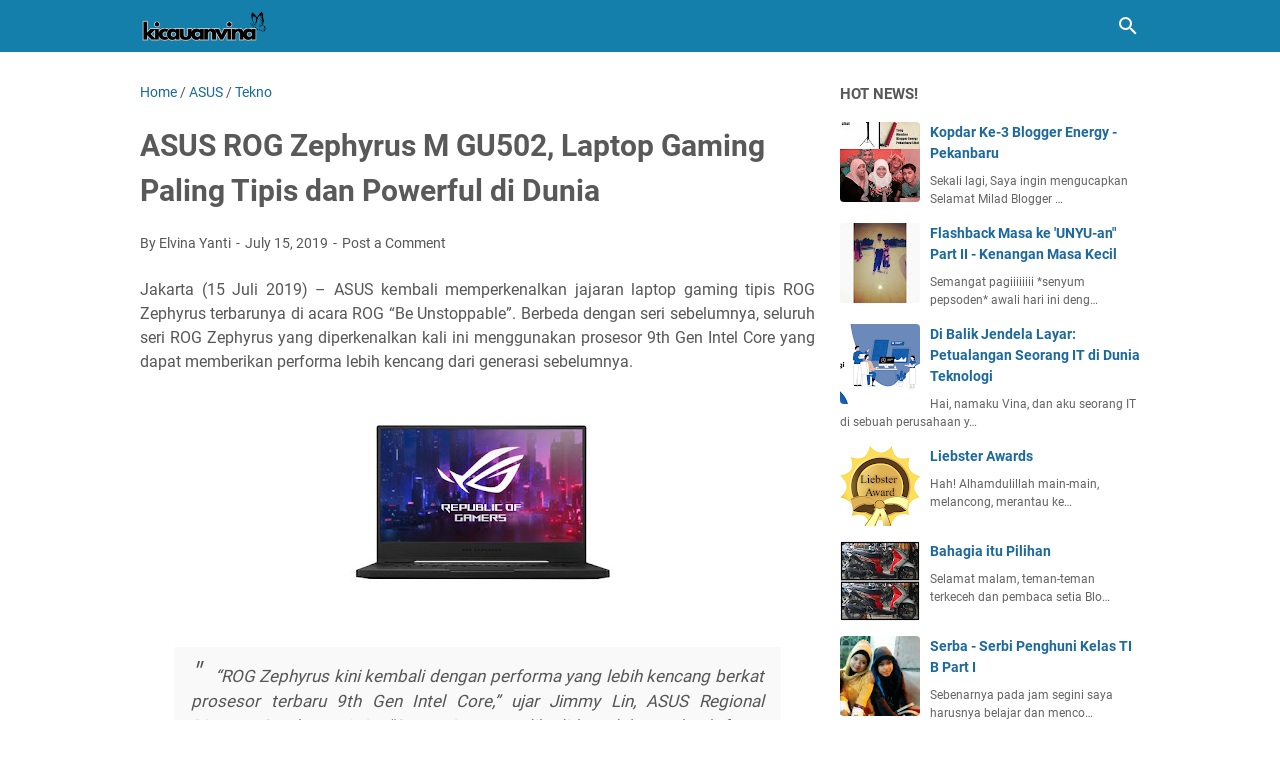

--- FILE ---
content_type: text/javascript; charset=UTF-8
request_url: https://www.kicauanvina.com/feeds/posts/summary/-/ASUS?alt=json-in-script&callback=bacaJuga&max-results=5
body_size: 3918
content:
// API callback
bacaJuga({"version":"1.0","encoding":"UTF-8","feed":{"xmlns":"http://www.w3.org/2005/Atom","xmlns$openSearch":"http://a9.com/-/spec/opensearchrss/1.0/","xmlns$blogger":"http://schemas.google.com/blogger/2008","xmlns$georss":"http://www.georss.org/georss","xmlns$gd":"http://schemas.google.com/g/2005","xmlns$thr":"http://purl.org/syndication/thread/1.0","id":{"$t":"tag:blogger.com,1999:blog-9200749075486154683"},"updated":{"$t":"2026-01-04T21:43:20.106+07:00"},"category":[{"term":"Tekno"},{"term":"ASUS"},{"term":"Lirik Lagu"},{"term":"Tulisanku"},{"term":"Journey"},{"term":"Friendship"},{"term":"Kpop"},{"term":"kuliner"},{"term":"Boyband"},{"term":"Event"},{"term":"Info"},{"term":"Bertuah"},{"term":"Games"},{"term":"islami"},{"term":"Cerita Inspiratif"},{"term":"Review"},{"term":"daily"},{"term":"Hotel"},{"term":"Nasional"},{"term":"ROG"},{"term":"Resep"},{"term":"Detective Conan"},{"term":"Kuliah"},{"term":"PUBG"},{"term":"Pekanbaru"},{"term":"Traveling"},{"term":"healt"},{"term":"#MelawanAsap"},{"term":"Finance"},{"term":"Tips"},{"term":"Anime"},{"term":"Budaya"},{"term":"Humor"},{"term":"Info Kuliner"},{"term":"Zenboook"},{"term":"#30harikotakubercerita"},{"term":"Award"},{"term":"Galau"},{"term":"Jomblo Zone"},{"term":"Raditya Dika"},{"term":"Seleb"},{"term":"Skincare"},{"term":"Taylor Swift"},{"term":"Unik"},{"term":"Advertorial"},{"term":"Cinta"},{"term":"Gadget"},{"term":"Gaming"},{"term":"Ibu"},{"term":"Internet Provider"},{"term":"Ngeness"},{"term":"Sejarah"},{"term":"Wisata"},{"term":"lifestyle"},{"term":"Asap"},{"term":"BTS"},{"term":"Basis Data"},{"term":"Berita"},{"term":"Birthday"},{"term":"BlogKawan"},{"term":"ClimateChange"},{"term":"Curhat"},{"term":"Digital Marketing"},{"term":"Dunia Komputer"},{"term":"Earth"},{"term":"Expo"},{"term":"Fashion"},{"term":"Film"},{"term":"FinTech"},{"term":"Haircare"},{"term":"Health"},{"term":"Healthy"},{"term":"Huawei"},{"term":"Jin"},{"term":"Jomblo"},{"term":"Lomba Blog"},{"term":"Makalah"},{"term":"MancaNegara"},{"term":"OST"},{"term":"Otomotif"},{"term":"Profil"},{"term":"Property"},{"term":"Review Film"},{"term":"Riau"},{"term":"Sistem Operasi"},{"term":"Sport"},{"term":"StandUp Comedy"},{"term":"Staycation"},{"term":"Tigas"},{"term":"Vina Memasak"},{"term":"Zenfone"},{"term":"Zona Wanita"},{"term":"autotext"},{"term":"c++"},{"term":"gathering"},{"term":"giveaway"},{"term":"komik"},{"term":"komunitas"},{"term":"kutipan"},{"term":"movie"},{"term":"popart"},{"term":"soundtrack"}],"title":{"type":"text","$t":"Elvina Yanti's Daily"},"subtitle":{"type":"html","$t":"Lifestyle Blogger"},"link":[{"rel":"http://schemas.google.com/g/2005#feed","type":"application/atom+xml","href":"https:\/\/www.kicauanvina.com\/feeds\/posts\/summary"},{"rel":"self","type":"application/atom+xml","href":"https:\/\/www.blogger.com\/feeds\/9200749075486154683\/posts\/summary\/-\/ASUS?alt=json-in-script\u0026max-results=5"},{"rel":"alternate","type":"text/html","href":"https:\/\/www.kicauanvina.com\/search\/label\/ASUS"},{"rel":"hub","href":"http://pubsubhubbub.appspot.com/"},{"rel":"next","type":"application/atom+xml","href":"https:\/\/www.blogger.com\/feeds\/9200749075486154683\/posts\/summary\/-\/ASUS\/-\/ASUS?alt=json-in-script\u0026start-index=6\u0026max-results=5"}],"author":[{"name":{"$t":"Elvina Yanti"},"uri":{"$t":"http:\/\/www.blogger.com\/profile\/03186489505952373189"},"email":{"$t":"noreply@blogger.com"},"gd$image":{"rel":"http://schemas.google.com/g/2005#thumbnail","width":"16","height":"16","src":"https:\/\/img1.blogblog.com\/img\/b16-rounded.gif"}}],"generator":{"version":"7.00","uri":"http://www.blogger.com","$t":"Blogger"},"openSearch$totalResults":{"$t":"143"},"openSearch$startIndex":{"$t":"1"},"openSearch$itemsPerPage":{"$t":"5"},"entry":[{"id":{"$t":"tag:blogger.com,1999:blog-9200749075486154683.post-1813704785890910814"},"published":{"$t":"2024-09-23T19:15:00.003+07:00"},"updated":{"$t":"2024-09-23T19:15:37.306+07:00"},"category":[{"scheme":"http://www.blogger.com/atom/ns#","term":"ASUS"},{"scheme":"http://www.blogger.com/atom/ns#","term":"Tekno"}],"title":{"type":"text","$t":"ROG Zephyrus G16 dan ROG Ally X: Era Baru Gaming dengan Teknologi AI"},"summary":{"type":"text","$t":"ASUS ROG resmi merilis dua laptop gaming AI terbaru, ROG Zephyrus G16 dan TUF Gaming A14, serta handheld gaming PC terkuat di dunia, ROG Ally X. Perangkat ini diperkenalkan dalam acara \"Next-Level Gaming\" dan didesain dengan teknologi AI canggih untuk pengalaman gaming yang lebih pintar, kuat, dan portabel.Laptop-laptop ini dilengkapi prosesor AMD Ryzen™ AI 300 Series dengan arsitektur \"Zen 5\" "},"link":[{"rel":"replies","type":"application/atom+xml","href":"https:\/\/www.kicauanvina.com\/feeds\/1813704785890910814\/comments\/default","title":"Post Comments"},{"rel":"replies","type":"text/html","href":"https:\/\/www.kicauanvina.com\/2024\/09\/rog-zephyrus-g16-dan-rog-ally-x-era.html#comment-form","title":"0 Comments"},{"rel":"edit","type":"application/atom+xml","href":"https:\/\/www.blogger.com\/feeds\/9200749075486154683\/posts\/default\/1813704785890910814"},{"rel":"self","type":"application/atom+xml","href":"https:\/\/www.blogger.com\/feeds\/9200749075486154683\/posts\/default\/1813704785890910814"},{"rel":"alternate","type":"text/html","href":"https:\/\/www.kicauanvina.com\/2024\/09\/rog-zephyrus-g16-dan-rog-ally-x-era.html","title":"ROG Zephyrus G16 dan ROG Ally X: Era Baru Gaming dengan Teknologi AI"}],"author":[{"name":{"$t":"Elvina Yanti"},"uri":{"$t":"http:\/\/www.blogger.com\/profile\/03186489505952373189"},"email":{"$t":"noreply@blogger.com"},"gd$image":{"rel":"http://schemas.google.com/g/2005#thumbnail","width":"16","height":"16","src":"https:\/\/img1.blogblog.com\/img\/b16-rounded.gif"}}],"media$thumbnail":{"xmlns$media":"http://search.yahoo.com/mrss/","url":"https:\/\/blogger.googleusercontent.com\/img\/b\/R29vZ2xl\/AVvXsEjAj_bWdx8ipe7xTxMYELC7F22z8jP7Kjx_OESAiwulLPjj5CrKM4As3dhAO_6WwXOon6NHXfSX76Jg1khXFsrcvkbcVIzkMJh0qbXy3SwYa1G1ENC_-pbHoa_7zzcrU7YAiMF4vViwqH0FzATMOKU6nikvx3rsjlu00RJSZDpTOH0xBb5pLKaZeVeMPAg\/s72-w640-h362-c\/Next%20Level%20Gaming.PNG","height":"72","width":"72"},"thr$total":{"$t":"0"}},{"id":{"$t":"tag:blogger.com,1999:blog-9200749075486154683.post-5547516954492337089"},"published":{"$t":"2024-06-21T21:02:00.003+07:00"},"updated":{"$t":"2024-06-21T22:05:50.822+07:00"},"category":[{"scheme":"http://www.blogger.com/atom/ns#","term":"ASUS"},{"scheme":"http://www.blogger.com/atom/ns#","term":"Tekno"},{"scheme":"http://www.blogger.com/atom/ns#","term":"Zenboook"}],"title":{"type":"text","$t":"ASUS Zenbook S 13 OLED UX5304 : Laptop Tipis, Ringan dan Powerful"},"summary":{"type":"text","$t":"Buat kamu para Gen Z yang aktif, mobile, dan punya jiwa kreatif, bingung nggak sih nyari laptop yang kece badai? Laptop yang nggak cuma enak dilihat, tapi juga bisa diajak ngebut ngerjain tugas, ngedit konten kreatif kayak video atau foto, bahkan main game ringan. Well, ASUS Zenbook S 13 OLED\u0026nbsp;UX5304 bisa jadi jawabannya, gengs! Laptop ini nggak cuma menawarkan desain yang ciamik abis, tapi "},"link":[{"rel":"replies","type":"application/atom+xml","href":"https:\/\/www.kicauanvina.com\/feeds\/5547516954492337089\/comments\/default","title":"Post Comments"},{"rel":"replies","type":"text/html","href":"https:\/\/www.kicauanvina.com\/2024\/06\/asus-zenbook-s-13-oled-ux5304-laptop.html#comment-form","title":"0 Comments"},{"rel":"edit","type":"application/atom+xml","href":"https:\/\/www.blogger.com\/feeds\/9200749075486154683\/posts\/default\/5547516954492337089"},{"rel":"self","type":"application/atom+xml","href":"https:\/\/www.blogger.com\/feeds\/9200749075486154683\/posts\/default\/5547516954492337089"},{"rel":"alternate","type":"text/html","href":"https:\/\/www.kicauanvina.com\/2024\/06\/asus-zenbook-s-13-oled-ux5304-laptop.html","title":"ASUS Zenbook S 13 OLED UX5304 : Laptop Tipis, Ringan dan Powerful"}],"author":[{"name":{"$t":"Elvina Yanti"},"uri":{"$t":"http:\/\/www.blogger.com\/profile\/03186489505952373189"},"email":{"$t":"noreply@blogger.com"},"gd$image":{"rel":"http://schemas.google.com/g/2005#thumbnail","width":"16","height":"16","src":"https:\/\/img1.blogblog.com\/img\/b16-rounded.gif"}}],"media$thumbnail":{"xmlns$media":"http://search.yahoo.com/mrss/","url":"https:\/\/blogger.googleusercontent.com\/img\/b\/R29vZ2xl\/AVvXsEhv6NPltdPyXmFrOcjS2Q855Ywp1bUAIm_vjFl5_uKb2r9Q-easm9B8kNZed5l0uLe3Q8zuYNkPplI60e1tX3WvKnp_X9HjGTbP4LhNqB67eDdFQ7T4srb6Pd-SXwSZFkY8WcDwvo6A4HVjDWs11sIXzzaKfrWVmuBEl6ibC62lgvjqedJ_uGZBMaYQUo0\/s72-w640-h360-c\/ASUS%20Zenbook%20S%2013%20OLED%20UX5304%20%20Laptop%20Tipis,%20Ringan%20dan%20Powerful.png","height":"72","width":"72"},"thr$total":{"$t":"0"}},{"id":{"$t":"tag:blogger.com,1999:blog-9200749075486154683.post-8156895319733055593"},"published":{"$t":"2024-03-31T23:07:00.002+07:00"},"updated":{"$t":"2024-03-31T23:07:33.026+07:00"},"category":[{"scheme":"http://www.blogger.com/atom/ns#","term":"ASUS"},{"scheme":"http://www.blogger.com/atom/ns#","term":"Tekno"},{"scheme":"http://www.blogger.com/atom/ns#","term":"Zenboook"}],"title":{"type":"text","$t":"Pengalaman Premium dengan Zenbook 14 OLED (UX3405)"},"summary":{"type":"text","$t":"Zenbook 14 OLED (UX3405) adalah laptop tipis yang menawarkan performa unggul dan fitur canggih untuk pengalaman komputasi yang lebih baik. Dilengkapi dengan prosesor bertenaga AI, Intel® Core™ Ultra, dan chip grafis terintegrasi Intel® Arc terbaru, laptop ini memberikan kinerja yang efisien untuk berbagai aplikasi AI tanpa menguras daya baterai secara berlebihan. Dengan penyimpanan SSD hingga 1 "},"link":[{"rel":"replies","type":"application/atom+xml","href":"https:\/\/www.kicauanvina.com\/feeds\/8156895319733055593\/comments\/default","title":"Post Comments"},{"rel":"replies","type":"text/html","href":"https:\/\/www.kicauanvina.com\/2024\/03\/asus-zenbook-14-oled-ux3405.html#comment-form","title":"0 Comments"},{"rel":"edit","type":"application/atom+xml","href":"https:\/\/www.blogger.com\/feeds\/9200749075486154683\/posts\/default\/8156895319733055593"},{"rel":"self","type":"application/atom+xml","href":"https:\/\/www.blogger.com\/feeds\/9200749075486154683\/posts\/default\/8156895319733055593"},{"rel":"alternate","type":"text/html","href":"https:\/\/www.kicauanvina.com\/2024\/03\/asus-zenbook-14-oled-ux3405.html","title":"Pengalaman Premium dengan Zenbook 14 OLED (UX3405)"}],"author":[{"name":{"$t":"Elvina Yanti"},"uri":{"$t":"http:\/\/www.blogger.com\/profile\/03186489505952373189"},"email":{"$t":"noreply@blogger.com"},"gd$image":{"rel":"http://schemas.google.com/g/2005#thumbnail","width":"16","height":"16","src":"https:\/\/img1.blogblog.com\/img\/b16-rounded.gif"}}],"media$thumbnail":{"xmlns$media":"http://search.yahoo.com/mrss/","url":"https:\/\/blogger.googleusercontent.com\/img\/b\/R29vZ2xl\/AVvXsEhCZLXG7YlFIDbzMFVOOJRe_Z8F__CVH9zABme65MrhA5vAnC8k26kFr0UPJibBYeJieXP_yQKBXyhjL-mSKp0oQeSC2WYAqgczbSKcYRhj7mB26g09JHIS8twK8isxglM9bPsYHA7_58HCD5VjX_Y-8zRqjcbK1MV_mZZbeyNaFxsfxenqJm4R6aLj6hk\/s72-c\/Pengalaman%20Premium%20dengan%20Zenbook%2014%20OLED%20(UX3405).png","height":"72","width":"72"},"thr$total":{"$t":"0"}},{"id":{"$t":"tag:blogger.com,1999:blog-9200749075486154683.post-6247775702853192425"},"published":{"$t":"2024-03-31T20:52:00.032+07:00"},"updated":{"$t":"2024-03-31T21:54:39.948+07:00"},"category":[{"scheme":"http://www.blogger.com/atom/ns#","term":"ASUS"},{"scheme":"http://www.blogger.com/atom/ns#","term":"Tekno"},{"scheme":"http://www.blogger.com/atom/ns#","term":"Zenboook"}],"title":{"type":"text","$t":"Di Balik Jendela Layar: Petualangan Seorang IT di Dunia Teknologi"},"summary":{"type":"text","$t":"Hai, namaku Vina, dan aku seorang IT di sebuah perusahaan yang bergerak dibidang teknologi. Setiap hari, aku terjebak di balik jendela layar komputer, melayani segala macam masalah teknologi di kantor. Tapi, di luar sana, di dunia yang lebih luas, tantangan baru menantiku.Biasanya, di kantor, aku bekerja dengan komputer yang dilengkapi dengan layar eksternal yang luas. Layar eksternal itu jadi "},"link":[{"rel":"replies","type":"application/atom+xml","href":"https:\/\/www.kicauanvina.com\/feeds\/6247775702853192425\/comments\/default","title":"Post Comments"},{"rel":"replies","type":"text/html","href":"https:\/\/www.kicauanvina.com\/2024\/03\/asus-zenbook-duo.html#comment-form","title":"15 Comments"},{"rel":"edit","type":"application/atom+xml","href":"https:\/\/www.blogger.com\/feeds\/9200749075486154683\/posts\/default\/6247775702853192425"},{"rel":"self","type":"application/atom+xml","href":"https:\/\/www.blogger.com\/feeds\/9200749075486154683\/posts\/default\/6247775702853192425"},{"rel":"alternate","type":"text/html","href":"https:\/\/www.kicauanvina.com\/2024\/03\/asus-zenbook-duo.html","title":"Di Balik Jendela Layar: Petualangan Seorang IT di Dunia Teknologi"}],"author":[{"name":{"$t":"Elvina Yanti"},"uri":{"$t":"http:\/\/www.blogger.com\/profile\/03186489505952373189"},"email":{"$t":"noreply@blogger.com"},"gd$image":{"rel":"http://schemas.google.com/g/2005#thumbnail","width":"16","height":"16","src":"https:\/\/img1.blogblog.com\/img\/b16-rounded.gif"}}],"media$thumbnail":{"xmlns$media":"http://search.yahoo.com/mrss/","url":"https:\/\/blogger.googleusercontent.com\/img\/b\/R29vZ2xl\/AVvXsEigspGdniWmwp0cTdABBXX08mSmmQCJv4YsqRzHL4mb5gpf2zmGnmehbZekONlVKcYGedAVqGg-QAbxrI9neylo0k9DSVGOdNOHfdK-lkY379JVJJYkhbX_fNhH9HGJqew80ZayAsOMkgvyCPVcG1yj0pxcOhcHfFtU6hSLjV0n93eTVTPA9h-BYOIme98\/s72-w640-h360-c\/ASUS%20Zenbook%20DUO%20(2).png","height":"72","width":"72"},"thr$total":{"$t":"15"}},{"id":{"$t":"tag:blogger.com,1999:blog-9200749075486154683.post-1379725073116073727"},"published":{"$t":"2024-03-20T23:10:00.015+07:00"},"updated":{"$t":"2024-04-08T16:06:22.023+07:00"},"category":[{"scheme":"http://www.blogger.com/atom/ns#","term":"ASUS"},{"scheme":"http://www.blogger.com/atom/ns#","term":"ROG"},{"scheme":"http://www.blogger.com/atom/ns#","term":"Tekno"}],"title":{"type":"text","$t":"4 Manfaat Bermain Game yang Bikin Hidup Lebih Asyik dan Berprestasi"},"summary":{"type":"text","$t":"Pernah nggak sih, kita berfikir kenapa bermain game itu bisa jadi aktivitas bermanfaat buat kesehatan jiwa dan raga?Padahal bermain game dengan cara yang benar bikin hidup lebih asyik, lho. Terlebih untuk seorang pekerja, yang kehidupannya hanya seputar kantor aja. Butuh refreshing tapi udah terlalu lelah dan berakhir dengan rebahan di kamar.Terinspirasi dari Zuxxy dan Luxxy merupakan dua nama "},"link":[{"rel":"replies","type":"application/atom+xml","href":"https:\/\/www.kicauanvina.com\/feeds\/1379725073116073727\/comments\/default","title":"Post Comments"},{"rel":"replies","type":"text/html","href":"https:\/\/www.kicauanvina.com\/2024\/03\/-manfaat-bermain-game.html#comment-form","title":"0 Comments"},{"rel":"edit","type":"application/atom+xml","href":"https:\/\/www.blogger.com\/feeds\/9200749075486154683\/posts\/default\/1379725073116073727"},{"rel":"self","type":"application/atom+xml","href":"https:\/\/www.blogger.com\/feeds\/9200749075486154683\/posts\/default\/1379725073116073727"},{"rel":"alternate","type":"text/html","href":"https:\/\/www.kicauanvina.com\/2024\/03\/-manfaat-bermain-game.html","title":"4 Manfaat Bermain Game yang Bikin Hidup Lebih Asyik dan Berprestasi"}],"author":[{"name":{"$t":"Elvina Yanti"},"uri":{"$t":"http:\/\/www.blogger.com\/profile\/03186489505952373189"},"email":{"$t":"noreply@blogger.com"},"gd$image":{"rel":"http://schemas.google.com/g/2005#thumbnail","width":"16","height":"16","src":"https:\/\/img1.blogblog.com\/img\/b16-rounded.gif"}}],"media$thumbnail":{"xmlns$media":"http://search.yahoo.com/mrss/","url":"https:\/\/blogger.googleusercontent.com\/img\/b\/R29vZ2xl\/AVvXsEgAJQ9Dnq75-K3S3WrAVhZDlGKbX5ZQ6EP2TeyZQfArl8bZnOKzcz-24xP3m1ZuZnWTaqJ7DEgwB4cCNS1YRlL_uMn6RabD_yLawmqBkaKIwlDVCwiOdDPD62VyfW_ErS5QBQcV5tcDaN271u-EBtuPq23yiYZ17_VgEl6F2o7mo-yjMh30nHN800fJ2VQ\/s72-w640-h360-c\/Manfaat%20Bermain%20Game%20(1)%20(1).png","height":"72","width":"72"},"thr$total":{"$t":"0"}}]}});

--- FILE ---
content_type: text/javascript; charset=UTF-8
request_url: https://www.kicauanvina.com/feeds/posts/summary/-/Tekno?alt=json-in-script&callback=bacaJuga&max-results=5
body_size: 4083
content:
// API callback
bacaJuga({"version":"1.0","encoding":"UTF-8","feed":{"xmlns":"http://www.w3.org/2005/Atom","xmlns$openSearch":"http://a9.com/-/spec/opensearchrss/1.0/","xmlns$blogger":"http://schemas.google.com/blogger/2008","xmlns$georss":"http://www.georss.org/georss","xmlns$gd":"http://schemas.google.com/g/2005","xmlns$thr":"http://purl.org/syndication/thread/1.0","id":{"$t":"tag:blogger.com,1999:blog-9200749075486154683"},"updated":{"$t":"2026-01-04T21:43:20.106+07:00"},"category":[{"term":"Tekno"},{"term":"ASUS"},{"term":"Lirik Lagu"},{"term":"Tulisanku"},{"term":"Journey"},{"term":"Friendship"},{"term":"Kpop"},{"term":"kuliner"},{"term":"Boyband"},{"term":"Event"},{"term":"Info"},{"term":"Bertuah"},{"term":"Games"},{"term":"islami"},{"term":"Cerita Inspiratif"},{"term":"Review"},{"term":"daily"},{"term":"Hotel"},{"term":"Nasional"},{"term":"ROG"},{"term":"Resep"},{"term":"Detective Conan"},{"term":"Kuliah"},{"term":"PUBG"},{"term":"Pekanbaru"},{"term":"Traveling"},{"term":"healt"},{"term":"#MelawanAsap"},{"term":"Finance"},{"term":"Tips"},{"term":"Anime"},{"term":"Budaya"},{"term":"Humor"},{"term":"Info Kuliner"},{"term":"Zenboook"},{"term":"#30harikotakubercerita"},{"term":"Award"},{"term":"Galau"},{"term":"Jomblo Zone"},{"term":"Raditya Dika"},{"term":"Seleb"},{"term":"Skincare"},{"term":"Taylor Swift"},{"term":"Unik"},{"term":"Advertorial"},{"term":"Cinta"},{"term":"Gadget"},{"term":"Gaming"},{"term":"Ibu"},{"term":"Internet Provider"},{"term":"Ngeness"},{"term":"Sejarah"},{"term":"Wisata"},{"term":"lifestyle"},{"term":"Asap"},{"term":"BTS"},{"term":"Basis Data"},{"term":"Berita"},{"term":"Birthday"},{"term":"BlogKawan"},{"term":"ClimateChange"},{"term":"Curhat"},{"term":"Digital Marketing"},{"term":"Dunia Komputer"},{"term":"Earth"},{"term":"Expo"},{"term":"Fashion"},{"term":"Film"},{"term":"FinTech"},{"term":"Haircare"},{"term":"Health"},{"term":"Healthy"},{"term":"Huawei"},{"term":"Jin"},{"term":"Jomblo"},{"term":"Lomba Blog"},{"term":"Makalah"},{"term":"MancaNegara"},{"term":"OST"},{"term":"Otomotif"},{"term":"Profil"},{"term":"Property"},{"term":"Review Film"},{"term":"Riau"},{"term":"Sistem Operasi"},{"term":"Sport"},{"term":"StandUp Comedy"},{"term":"Staycation"},{"term":"Tigas"},{"term":"Vina Memasak"},{"term":"Zenfone"},{"term":"Zona Wanita"},{"term":"autotext"},{"term":"c++"},{"term":"gathering"},{"term":"giveaway"},{"term":"komik"},{"term":"komunitas"},{"term":"kutipan"},{"term":"movie"},{"term":"popart"},{"term":"soundtrack"}],"title":{"type":"text","$t":"Elvina Yanti's Daily"},"subtitle":{"type":"html","$t":"Lifestyle Blogger"},"link":[{"rel":"http://schemas.google.com/g/2005#feed","type":"application/atom+xml","href":"https:\/\/www.kicauanvina.com\/feeds\/posts\/summary"},{"rel":"self","type":"application/atom+xml","href":"https:\/\/www.blogger.com\/feeds\/9200749075486154683\/posts\/summary\/-\/Tekno?alt=json-in-script\u0026max-results=5"},{"rel":"alternate","type":"text/html","href":"https:\/\/www.kicauanvina.com\/search\/label\/Tekno"},{"rel":"hub","href":"http://pubsubhubbub.appspot.com/"},{"rel":"next","type":"application/atom+xml","href":"https:\/\/www.blogger.com\/feeds\/9200749075486154683\/posts\/summary\/-\/Tekno\/-\/Tekno?alt=json-in-script\u0026start-index=6\u0026max-results=5"}],"author":[{"name":{"$t":"Elvina Yanti"},"uri":{"$t":"http:\/\/www.blogger.com\/profile\/03186489505952373189"},"email":{"$t":"noreply@blogger.com"},"gd$image":{"rel":"http://schemas.google.com/g/2005#thumbnail","width":"16","height":"16","src":"https:\/\/img1.blogblog.com\/img\/b16-rounded.gif"}}],"generator":{"version":"7.00","uri":"http://www.blogger.com","$t":"Blogger"},"openSearch$totalResults":{"$t":"146"},"openSearch$startIndex":{"$t":"1"},"openSearch$itemsPerPage":{"$t":"5"},"entry":[{"id":{"$t":"tag:blogger.com,1999:blog-9200749075486154683.post-1813704785890910814"},"published":{"$t":"2024-09-23T19:15:00.003+07:00"},"updated":{"$t":"2024-09-23T19:15:37.306+07:00"},"category":[{"scheme":"http://www.blogger.com/atom/ns#","term":"ASUS"},{"scheme":"http://www.blogger.com/atom/ns#","term":"Tekno"}],"title":{"type":"text","$t":"ROG Zephyrus G16 dan ROG Ally X: Era Baru Gaming dengan Teknologi AI"},"summary":{"type":"text","$t":"ASUS ROG resmi merilis dua laptop gaming AI terbaru, ROG Zephyrus G16 dan TUF Gaming A14, serta handheld gaming PC terkuat di dunia, ROG Ally X. Perangkat ini diperkenalkan dalam acara \"Next-Level Gaming\" dan didesain dengan teknologi AI canggih untuk pengalaman gaming yang lebih pintar, kuat, dan portabel.Laptop-laptop ini dilengkapi prosesor AMD Ryzen™ AI 300 Series dengan arsitektur \"Zen 5\" "},"link":[{"rel":"replies","type":"application/atom+xml","href":"https:\/\/www.kicauanvina.com\/feeds\/1813704785890910814\/comments\/default","title":"Post Comments"},{"rel":"replies","type":"text/html","href":"https:\/\/www.kicauanvina.com\/2024\/09\/rog-zephyrus-g16-dan-rog-ally-x-era.html#comment-form","title":"0 Comments"},{"rel":"edit","type":"application/atom+xml","href":"https:\/\/www.blogger.com\/feeds\/9200749075486154683\/posts\/default\/1813704785890910814"},{"rel":"self","type":"application/atom+xml","href":"https:\/\/www.blogger.com\/feeds\/9200749075486154683\/posts\/default\/1813704785890910814"},{"rel":"alternate","type":"text/html","href":"https:\/\/www.kicauanvina.com\/2024\/09\/rog-zephyrus-g16-dan-rog-ally-x-era.html","title":"ROG Zephyrus G16 dan ROG Ally X: Era Baru Gaming dengan Teknologi AI"}],"author":[{"name":{"$t":"Elvina Yanti"},"uri":{"$t":"http:\/\/www.blogger.com\/profile\/03186489505952373189"},"email":{"$t":"noreply@blogger.com"},"gd$image":{"rel":"http://schemas.google.com/g/2005#thumbnail","width":"16","height":"16","src":"https:\/\/img1.blogblog.com\/img\/b16-rounded.gif"}}],"media$thumbnail":{"xmlns$media":"http://search.yahoo.com/mrss/","url":"https:\/\/blogger.googleusercontent.com\/img\/b\/R29vZ2xl\/AVvXsEjAj_bWdx8ipe7xTxMYELC7F22z8jP7Kjx_OESAiwulLPjj5CrKM4As3dhAO_6WwXOon6NHXfSX76Jg1khXFsrcvkbcVIzkMJh0qbXy3SwYa1G1ENC_-pbHoa_7zzcrU7YAiMF4vViwqH0FzATMOKU6nikvx3rsjlu00RJSZDpTOH0xBb5pLKaZeVeMPAg\/s72-w640-h362-c\/Next%20Level%20Gaming.PNG","height":"72","width":"72"},"thr$total":{"$t":"0"}},{"id":{"$t":"tag:blogger.com,1999:blog-9200749075486154683.post-5547516954492337089"},"published":{"$t":"2024-06-21T21:02:00.003+07:00"},"updated":{"$t":"2024-06-21T22:05:50.822+07:00"},"category":[{"scheme":"http://www.blogger.com/atom/ns#","term":"ASUS"},{"scheme":"http://www.blogger.com/atom/ns#","term":"Tekno"},{"scheme":"http://www.blogger.com/atom/ns#","term":"Zenboook"}],"title":{"type":"text","$t":"ASUS Zenbook S 13 OLED UX5304 : Laptop Tipis, Ringan dan Powerful"},"summary":{"type":"text","$t":"Buat kamu para Gen Z yang aktif, mobile, dan punya jiwa kreatif, bingung nggak sih nyari laptop yang kece badai? Laptop yang nggak cuma enak dilihat, tapi juga bisa diajak ngebut ngerjain tugas, ngedit konten kreatif kayak video atau foto, bahkan main game ringan. Well, ASUS Zenbook S 13 OLED\u0026nbsp;UX5304 bisa jadi jawabannya, gengs! Laptop ini nggak cuma menawarkan desain yang ciamik abis, tapi "},"link":[{"rel":"replies","type":"application/atom+xml","href":"https:\/\/www.kicauanvina.com\/feeds\/5547516954492337089\/comments\/default","title":"Post Comments"},{"rel":"replies","type":"text/html","href":"https:\/\/www.kicauanvina.com\/2024\/06\/asus-zenbook-s-13-oled-ux5304-laptop.html#comment-form","title":"0 Comments"},{"rel":"edit","type":"application/atom+xml","href":"https:\/\/www.blogger.com\/feeds\/9200749075486154683\/posts\/default\/5547516954492337089"},{"rel":"self","type":"application/atom+xml","href":"https:\/\/www.blogger.com\/feeds\/9200749075486154683\/posts\/default\/5547516954492337089"},{"rel":"alternate","type":"text/html","href":"https:\/\/www.kicauanvina.com\/2024\/06\/asus-zenbook-s-13-oled-ux5304-laptop.html","title":"ASUS Zenbook S 13 OLED UX5304 : Laptop Tipis, Ringan dan Powerful"}],"author":[{"name":{"$t":"Elvina Yanti"},"uri":{"$t":"http:\/\/www.blogger.com\/profile\/03186489505952373189"},"email":{"$t":"noreply@blogger.com"},"gd$image":{"rel":"http://schemas.google.com/g/2005#thumbnail","width":"16","height":"16","src":"https:\/\/img1.blogblog.com\/img\/b16-rounded.gif"}}],"media$thumbnail":{"xmlns$media":"http://search.yahoo.com/mrss/","url":"https:\/\/blogger.googleusercontent.com\/img\/b\/R29vZ2xl\/AVvXsEhv6NPltdPyXmFrOcjS2Q855Ywp1bUAIm_vjFl5_uKb2r9Q-easm9B8kNZed5l0uLe3Q8zuYNkPplI60e1tX3WvKnp_X9HjGTbP4LhNqB67eDdFQ7T4srb6Pd-SXwSZFkY8WcDwvo6A4HVjDWs11sIXzzaKfrWVmuBEl6ibC62lgvjqedJ_uGZBMaYQUo0\/s72-w640-h360-c\/ASUS%20Zenbook%20S%2013%20OLED%20UX5304%20%20Laptop%20Tipis,%20Ringan%20dan%20Powerful.png","height":"72","width":"72"},"thr$total":{"$t":"0"}},{"id":{"$t":"tag:blogger.com,1999:blog-9200749075486154683.post-8156895319733055593"},"published":{"$t":"2024-03-31T23:07:00.002+07:00"},"updated":{"$t":"2024-03-31T23:07:33.026+07:00"},"category":[{"scheme":"http://www.blogger.com/atom/ns#","term":"ASUS"},{"scheme":"http://www.blogger.com/atom/ns#","term":"Tekno"},{"scheme":"http://www.blogger.com/atom/ns#","term":"Zenboook"}],"title":{"type":"text","$t":"Pengalaman Premium dengan Zenbook 14 OLED (UX3405)"},"summary":{"type":"text","$t":"Zenbook 14 OLED (UX3405) adalah laptop tipis yang menawarkan performa unggul dan fitur canggih untuk pengalaman komputasi yang lebih baik. Dilengkapi dengan prosesor bertenaga AI, Intel® Core™ Ultra, dan chip grafis terintegrasi Intel® Arc terbaru, laptop ini memberikan kinerja yang efisien untuk berbagai aplikasi AI tanpa menguras daya baterai secara berlebihan. Dengan penyimpanan SSD hingga 1 "},"link":[{"rel":"replies","type":"application/atom+xml","href":"https:\/\/www.kicauanvina.com\/feeds\/8156895319733055593\/comments\/default","title":"Post Comments"},{"rel":"replies","type":"text/html","href":"https:\/\/www.kicauanvina.com\/2024\/03\/asus-zenbook-14-oled-ux3405.html#comment-form","title":"0 Comments"},{"rel":"edit","type":"application/atom+xml","href":"https:\/\/www.blogger.com\/feeds\/9200749075486154683\/posts\/default\/8156895319733055593"},{"rel":"self","type":"application/atom+xml","href":"https:\/\/www.blogger.com\/feeds\/9200749075486154683\/posts\/default\/8156895319733055593"},{"rel":"alternate","type":"text/html","href":"https:\/\/www.kicauanvina.com\/2024\/03\/asus-zenbook-14-oled-ux3405.html","title":"Pengalaman Premium dengan Zenbook 14 OLED (UX3405)"}],"author":[{"name":{"$t":"Elvina Yanti"},"uri":{"$t":"http:\/\/www.blogger.com\/profile\/03186489505952373189"},"email":{"$t":"noreply@blogger.com"},"gd$image":{"rel":"http://schemas.google.com/g/2005#thumbnail","width":"16","height":"16","src":"https:\/\/img1.blogblog.com\/img\/b16-rounded.gif"}}],"media$thumbnail":{"xmlns$media":"http://search.yahoo.com/mrss/","url":"https:\/\/blogger.googleusercontent.com\/img\/b\/R29vZ2xl\/AVvXsEhCZLXG7YlFIDbzMFVOOJRe_Z8F__CVH9zABme65MrhA5vAnC8k26kFr0UPJibBYeJieXP_yQKBXyhjL-mSKp0oQeSC2WYAqgczbSKcYRhj7mB26g09JHIS8twK8isxglM9bPsYHA7_58HCD5VjX_Y-8zRqjcbK1MV_mZZbeyNaFxsfxenqJm4R6aLj6hk\/s72-c\/Pengalaman%20Premium%20dengan%20Zenbook%2014%20OLED%20(UX3405).png","height":"72","width":"72"},"thr$total":{"$t":"0"}},{"id":{"$t":"tag:blogger.com,1999:blog-9200749075486154683.post-6247775702853192425"},"published":{"$t":"2024-03-31T20:52:00.032+07:00"},"updated":{"$t":"2024-03-31T21:54:39.948+07:00"},"category":[{"scheme":"http://www.blogger.com/atom/ns#","term":"ASUS"},{"scheme":"http://www.blogger.com/atom/ns#","term":"Tekno"},{"scheme":"http://www.blogger.com/atom/ns#","term":"Zenboook"}],"title":{"type":"text","$t":"Di Balik Jendela Layar: Petualangan Seorang IT di Dunia Teknologi"},"summary":{"type":"text","$t":"Hai, namaku Vina, dan aku seorang IT di sebuah perusahaan yang bergerak dibidang teknologi. Setiap hari, aku terjebak di balik jendela layar komputer, melayani segala macam masalah teknologi di kantor. Tapi, di luar sana, di dunia yang lebih luas, tantangan baru menantiku.Biasanya, di kantor, aku bekerja dengan komputer yang dilengkapi dengan layar eksternal yang luas. Layar eksternal itu jadi "},"link":[{"rel":"replies","type":"application/atom+xml","href":"https:\/\/www.kicauanvina.com\/feeds\/6247775702853192425\/comments\/default","title":"Post Comments"},{"rel":"replies","type":"text/html","href":"https:\/\/www.kicauanvina.com\/2024\/03\/asus-zenbook-duo.html#comment-form","title":"15 Comments"},{"rel":"edit","type":"application/atom+xml","href":"https:\/\/www.blogger.com\/feeds\/9200749075486154683\/posts\/default\/6247775702853192425"},{"rel":"self","type":"application/atom+xml","href":"https:\/\/www.blogger.com\/feeds\/9200749075486154683\/posts\/default\/6247775702853192425"},{"rel":"alternate","type":"text/html","href":"https:\/\/www.kicauanvina.com\/2024\/03\/asus-zenbook-duo.html","title":"Di Balik Jendela Layar: Petualangan Seorang IT di Dunia Teknologi"}],"author":[{"name":{"$t":"Elvina Yanti"},"uri":{"$t":"http:\/\/www.blogger.com\/profile\/03186489505952373189"},"email":{"$t":"noreply@blogger.com"},"gd$image":{"rel":"http://schemas.google.com/g/2005#thumbnail","width":"16","height":"16","src":"https:\/\/img1.blogblog.com\/img\/b16-rounded.gif"}}],"media$thumbnail":{"xmlns$media":"http://search.yahoo.com/mrss/","url":"https:\/\/blogger.googleusercontent.com\/img\/b\/R29vZ2xl\/AVvXsEigspGdniWmwp0cTdABBXX08mSmmQCJv4YsqRzHL4mb5gpf2zmGnmehbZekONlVKcYGedAVqGg-QAbxrI9neylo0k9DSVGOdNOHfdK-lkY379JVJJYkhbX_fNhH9HGJqew80ZayAsOMkgvyCPVcG1yj0pxcOhcHfFtU6hSLjV0n93eTVTPA9h-BYOIme98\/s72-w640-h360-c\/ASUS%20Zenbook%20DUO%20(2).png","height":"72","width":"72"},"thr$total":{"$t":"15"}},{"id":{"$t":"tag:blogger.com,1999:blog-9200749075486154683.post-1379725073116073727"},"published":{"$t":"2024-03-20T23:10:00.015+07:00"},"updated":{"$t":"2024-04-08T16:06:22.023+07:00"},"category":[{"scheme":"http://www.blogger.com/atom/ns#","term":"ASUS"},{"scheme":"http://www.blogger.com/atom/ns#","term":"ROG"},{"scheme":"http://www.blogger.com/atom/ns#","term":"Tekno"}],"title":{"type":"text","$t":"4 Manfaat Bermain Game yang Bikin Hidup Lebih Asyik dan Berprestasi"},"summary":{"type":"text","$t":"Pernah nggak sih, kita berfikir kenapa bermain game itu bisa jadi aktivitas bermanfaat buat kesehatan jiwa dan raga?Padahal bermain game dengan cara yang benar bikin hidup lebih asyik, lho. Terlebih untuk seorang pekerja, yang kehidupannya hanya seputar kantor aja. Butuh refreshing tapi udah terlalu lelah dan berakhir dengan rebahan di kamar.Terinspirasi dari Zuxxy dan Luxxy merupakan dua nama "},"link":[{"rel":"replies","type":"application/atom+xml","href":"https:\/\/www.kicauanvina.com\/feeds\/1379725073116073727\/comments\/default","title":"Post Comments"},{"rel":"replies","type":"text/html","href":"https:\/\/www.kicauanvina.com\/2024\/03\/-manfaat-bermain-game.html#comment-form","title":"0 Comments"},{"rel":"edit","type":"application/atom+xml","href":"https:\/\/www.blogger.com\/feeds\/9200749075486154683\/posts\/default\/1379725073116073727"},{"rel":"self","type":"application/atom+xml","href":"https:\/\/www.blogger.com\/feeds\/9200749075486154683\/posts\/default\/1379725073116073727"},{"rel":"alternate","type":"text/html","href":"https:\/\/www.kicauanvina.com\/2024\/03\/-manfaat-bermain-game.html","title":"4 Manfaat Bermain Game yang Bikin Hidup Lebih Asyik dan Berprestasi"}],"author":[{"name":{"$t":"Elvina Yanti"},"uri":{"$t":"http:\/\/www.blogger.com\/profile\/03186489505952373189"},"email":{"$t":"noreply@blogger.com"},"gd$image":{"rel":"http://schemas.google.com/g/2005#thumbnail","width":"16","height":"16","src":"https:\/\/img1.blogblog.com\/img\/b16-rounded.gif"}}],"media$thumbnail":{"xmlns$media":"http://search.yahoo.com/mrss/","url":"https:\/\/blogger.googleusercontent.com\/img\/b\/R29vZ2xl\/AVvXsEgAJQ9Dnq75-K3S3WrAVhZDlGKbX5ZQ6EP2TeyZQfArl8bZnOKzcz-24xP3m1ZuZnWTaqJ7DEgwB4cCNS1YRlL_uMn6RabD_yLawmqBkaKIwlDVCwiOdDPD62VyfW_ErS5QBQcV5tcDaN271u-EBtuPq23yiYZ17_VgEl6F2o7mo-yjMh30nHN800fJ2VQ\/s72-w640-h360-c\/Manfaat%20Bermain%20Game%20(1)%20(1).png","height":"72","width":"72"},"thr$total":{"$t":"0"}}]}});

--- FILE ---
content_type: text/javascript; charset=UTF-8
request_url: https://www.kicauanvina.com/feeds/posts/summary/-/Tekno?alt=json-in-script&orderby=updated&max-results=0&callback=msRandomIndex
body_size: 1017
content:
// API callback
msRandomIndex({"version":"1.0","encoding":"UTF-8","feed":{"xmlns":"http://www.w3.org/2005/Atom","xmlns$openSearch":"http://a9.com/-/spec/opensearchrss/1.0/","xmlns$blogger":"http://schemas.google.com/blogger/2008","xmlns$georss":"http://www.georss.org/georss","xmlns$gd":"http://schemas.google.com/g/2005","xmlns$thr":"http://purl.org/syndication/thread/1.0","id":{"$t":"tag:blogger.com,1999:blog-9200749075486154683"},"updated":{"$t":"2026-01-04T21:43:20.106+07:00"},"category":[{"term":"Tekno"},{"term":"ASUS"},{"term":"Lirik Lagu"},{"term":"Tulisanku"},{"term":"Journey"},{"term":"Friendship"},{"term":"Kpop"},{"term":"kuliner"},{"term":"Boyband"},{"term":"Event"},{"term":"Info"},{"term":"Bertuah"},{"term":"Games"},{"term":"islami"},{"term":"Cerita Inspiratif"},{"term":"Review"},{"term":"daily"},{"term":"Hotel"},{"term":"Nasional"},{"term":"ROG"},{"term":"Resep"},{"term":"Detective Conan"},{"term":"Kuliah"},{"term":"PUBG"},{"term":"Pekanbaru"},{"term":"Traveling"},{"term":"healt"},{"term":"#MelawanAsap"},{"term":"Finance"},{"term":"Tips"},{"term":"Anime"},{"term":"Budaya"},{"term":"Humor"},{"term":"Info Kuliner"},{"term":"Zenboook"},{"term":"#30harikotakubercerita"},{"term":"Award"},{"term":"Galau"},{"term":"Jomblo Zone"},{"term":"Raditya Dika"},{"term":"Seleb"},{"term":"Skincare"},{"term":"Taylor Swift"},{"term":"Unik"},{"term":"Advertorial"},{"term":"Cinta"},{"term":"Gadget"},{"term":"Gaming"},{"term":"Ibu"},{"term":"Internet Provider"},{"term":"Ngeness"},{"term":"Sejarah"},{"term":"Wisata"},{"term":"lifestyle"},{"term":"Asap"},{"term":"BTS"},{"term":"Basis Data"},{"term":"Berita"},{"term":"Birthday"},{"term":"BlogKawan"},{"term":"ClimateChange"},{"term":"Curhat"},{"term":"Digital Marketing"},{"term":"Dunia Komputer"},{"term":"Earth"},{"term":"Expo"},{"term":"Fashion"},{"term":"Film"},{"term":"FinTech"},{"term":"Haircare"},{"term":"Health"},{"term":"Healthy"},{"term":"Huawei"},{"term":"Jin"},{"term":"Jomblo"},{"term":"Lomba Blog"},{"term":"Makalah"},{"term":"MancaNegara"},{"term":"OST"},{"term":"Otomotif"},{"term":"Profil"},{"term":"Property"},{"term":"Review Film"},{"term":"Riau"},{"term":"Sistem Operasi"},{"term":"Sport"},{"term":"StandUp Comedy"},{"term":"Staycation"},{"term":"Tigas"},{"term":"Vina Memasak"},{"term":"Zenfone"},{"term":"Zona Wanita"},{"term":"autotext"},{"term":"c++"},{"term":"gathering"},{"term":"giveaway"},{"term":"komik"},{"term":"komunitas"},{"term":"kutipan"},{"term":"movie"},{"term":"popart"},{"term":"soundtrack"}],"title":{"type":"text","$t":"Elvina Yanti's Daily"},"subtitle":{"type":"html","$t":"Lifestyle Blogger"},"link":[{"rel":"http://schemas.google.com/g/2005#feed","type":"application/atom+xml","href":"https:\/\/www.kicauanvina.com\/feeds\/posts\/summary"},{"rel":"self","type":"application/atom+xml","href":"https:\/\/www.blogger.com\/feeds\/9200749075486154683\/posts\/summary\/-\/Tekno?alt=json-in-script\u0026max-results=0\u0026orderby=updated"},{"rel":"alternate","type":"text/html","href":"https:\/\/www.kicauanvina.com\/search\/label\/Tekno"},{"rel":"hub","href":"http://pubsubhubbub.appspot.com/"}],"author":[{"name":{"$t":"Elvina Yanti"},"uri":{"$t":"http:\/\/www.blogger.com\/profile\/03186489505952373189"},"email":{"$t":"noreply@blogger.com"},"gd$image":{"rel":"http://schemas.google.com/g/2005#thumbnail","width":"16","height":"16","src":"https:\/\/img1.blogblog.com\/img\/b16-rounded.gif"}}],"generator":{"version":"7.00","uri":"http://www.blogger.com","$t":"Blogger"},"openSearch$totalResults":{"$t":"146"},"openSearch$startIndex":{"$t":"1"},"openSearch$itemsPerPage":{"$t":"0"}}});

--- FILE ---
content_type: text/javascript; charset=UTF-8
request_url: https://www.kicauanvina.com/feeds/posts/default/-/Tekno?alt=json-in-script&orderby=updated&start-index=123&max-results=5&callback=msRelatedPosts
body_size: 10834
content:
// API callback
msRelatedPosts({"version":"1.0","encoding":"UTF-8","feed":{"xmlns":"http://www.w3.org/2005/Atom","xmlns$openSearch":"http://a9.com/-/spec/opensearchrss/1.0/","xmlns$blogger":"http://schemas.google.com/blogger/2008","xmlns$georss":"http://www.georss.org/georss","xmlns$gd":"http://schemas.google.com/g/2005","xmlns$thr":"http://purl.org/syndication/thread/1.0","id":{"$t":"tag:blogger.com,1999:blog-9200749075486154683"},"updated":{"$t":"2026-01-04T21:43:20.106+07:00"},"category":[{"term":"Tekno"},{"term":"ASUS"},{"term":"Lirik Lagu"},{"term":"Tulisanku"},{"term":"Journey"},{"term":"Friendship"},{"term":"Kpop"},{"term":"kuliner"},{"term":"Boyband"},{"term":"Event"},{"term":"Info"},{"term":"Bertuah"},{"term":"Games"},{"term":"islami"},{"term":"Cerita Inspiratif"},{"term":"Review"},{"term":"daily"},{"term":"Hotel"},{"term":"Nasional"},{"term":"ROG"},{"term":"Resep"},{"term":"Detective Conan"},{"term":"Kuliah"},{"term":"PUBG"},{"term":"Pekanbaru"},{"term":"Traveling"},{"term":"healt"},{"term":"#MelawanAsap"},{"term":"Finance"},{"term":"Tips"},{"term":"Anime"},{"term":"Budaya"},{"term":"Humor"},{"term":"Info Kuliner"},{"term":"Zenboook"},{"term":"#30harikotakubercerita"},{"term":"Award"},{"term":"Galau"},{"term":"Jomblo Zone"},{"term":"Raditya Dika"},{"term":"Seleb"},{"term":"Skincare"},{"term":"Taylor Swift"},{"term":"Unik"},{"term":"Advertorial"},{"term":"Cinta"},{"term":"Gadget"},{"term":"Gaming"},{"term":"Ibu"},{"term":"Internet Provider"},{"term":"Ngeness"},{"term":"Sejarah"},{"term":"Wisata"},{"term":"lifestyle"},{"term":"Asap"},{"term":"BTS"},{"term":"Basis Data"},{"term":"Berita"},{"term":"Birthday"},{"term":"BlogKawan"},{"term":"ClimateChange"},{"term":"Curhat"},{"term":"Digital Marketing"},{"term":"Dunia Komputer"},{"term":"Earth"},{"term":"Expo"},{"term":"Fashion"},{"term":"Film"},{"term":"FinTech"},{"term":"Haircare"},{"term":"Health"},{"term":"Healthy"},{"term":"Huawei"},{"term":"Jin"},{"term":"Jomblo"},{"term":"Lomba Blog"},{"term":"Makalah"},{"term":"MancaNegara"},{"term":"OST"},{"term":"Otomotif"},{"term":"Profil"},{"term":"Property"},{"term":"Review Film"},{"term":"Riau"},{"term":"Sistem Operasi"},{"term":"Sport"},{"term":"StandUp Comedy"},{"term":"Staycation"},{"term":"Tigas"},{"term":"Vina Memasak"},{"term":"Zenfone"},{"term":"Zona Wanita"},{"term":"autotext"},{"term":"c++"},{"term":"gathering"},{"term":"giveaway"},{"term":"komik"},{"term":"komunitas"},{"term":"kutipan"},{"term":"movie"},{"term":"popart"},{"term":"soundtrack"}],"title":{"type":"text","$t":"Elvina Yanti's Daily"},"subtitle":{"type":"html","$t":"Lifestyle Blogger"},"link":[{"rel":"http://schemas.google.com/g/2005#feed","type":"application/atom+xml","href":"https:\/\/www.kicauanvina.com\/feeds\/posts\/default"},{"rel":"self","type":"application/atom+xml","href":"https:\/\/www.blogger.com\/feeds\/9200749075486154683\/posts\/default\/-\/Tekno?alt=json-in-script\u0026start-index=123\u0026max-results=5\u0026orderby=updated"},{"rel":"alternate","type":"text/html","href":"https:\/\/www.kicauanvina.com\/search\/label\/Tekno"},{"rel":"hub","href":"http://pubsubhubbub.appspot.com/"},{"rel":"previous","type":"application/atom+xml","href":"https:\/\/www.blogger.com\/feeds\/9200749075486154683\/posts\/default\/-\/Tekno\/-\/Tekno?alt=json-in-script\u0026start-index=118\u0026max-results=5\u0026orderby=updated"},{"rel":"next","type":"application/atom+xml","href":"https:\/\/www.blogger.com\/feeds\/9200749075486154683\/posts\/default\/-\/Tekno\/-\/Tekno?alt=json-in-script\u0026start-index=128\u0026max-results=5\u0026orderby=updated"}],"author":[{"name":{"$t":"Elvina Yanti"},"uri":{"$t":"http:\/\/www.blogger.com\/profile\/03186489505952373189"},"email":{"$t":"noreply@blogger.com"},"gd$image":{"rel":"http://schemas.google.com/g/2005#thumbnail","width":"16","height":"16","src":"https:\/\/img1.blogblog.com\/img\/b16-rounded.gif"}}],"generator":{"version":"7.00","uri":"http://www.blogger.com","$t":"Blogger"},"openSearch$totalResults":{"$t":"146"},"openSearch$startIndex":{"$t":"123"},"openSearch$itemsPerPage":{"$t":"5"},"entry":[{"id":{"$t":"tag:blogger.com,1999:blog-9200749075486154683.post-2136199487849391266"},"published":{"$t":"2018-06-05T00:08:00.000+07:00"},"updated":{"$t":"2018-06-05T00:08:28.123+07:00"},"category":[{"scheme":"http://www.blogger.com/atom/ns#","term":"ASUS"},{"scheme":"http://www.blogger.com/atom/ns#","term":"Tekno"}],"title":{"type":"text","$t":"ASUS ZenFone Max Pro M1, Smartphone Limitless Gaming"},"content":{"type":"html","$t":"\u003Cdiv style=\"text-align: justify;\"\u003E\nAssalamu'alaikum ^.^\u003Cbr \/\u003E\n\u003Cbr \/\u003E\n\u003Cdiv style=\"text-align: justify;\"\u003E\nSelamat malam Teman Baca!\u003C\/div\u003E\n\u003Cdiv style=\"text-align: justify;\"\u003E\n\u003Cbr \/\u003E\u003C\/div\u003E\n\u003Cdiv style=\"text-align: justify;\"\u003E\nASUS\n menghadirkan solusi sempurna bagi para mobile gamers di Indonesia. \nSolusi yang dihadirkan adalah dalam wujud ZenFone Max Pro M1. Diperkuat \noleh Qualcomm Snapdragon 636 yang dibuat dalam proses manufaktur 14 \nnanometer, dipadukan dengan baterai berbasis Lithium-Ion Polymer dengan \nukuran 5.000mAh. ZenFone Max Pro M1 memungkinkan para gamers menikmati \npermainan lebih lama. Kombinasi antara CPU efisien dan baterai \nberkapasitas raksasa dalam perangkat yang disebut sebagai “Limitless \nGaming” akan membuat pengguna bisa bermain PUBG Mobile hingga 7,3 jam \nnon stop.\u003Cbr \/\u003E\n\u003Cbr \/\u003E\n“Pada peluncuran ZenFone Max Pro M1 tanggal \n23 April lalu, kami menggelar PUBG Demo Area untuk menyediakan tempat \nbagi para media, blogger dan YouTuber, fans dan partner dari seluruh \nIndonesia mencicipi pengalaman bermain PUBG Mobile menggunakan perangkat\n baru kami,” sebut Galip Fu, Country Marketing Manager ASUS Indonesia. \n“Responsnya, sangat luar biasa,” ucapnya.\u003C\/div\u003E\n\u003Cdiv style=\"text-align: justify;\"\u003E\n\u003Cbr \/\u003E\u003C\/div\u003E\n\u003Cdiv class=\"separator\" style=\"clear: both; text-align: center;\"\u003E\n\u003Ca href=\"https:\/\/blogger.googleusercontent.com\/img\/b\/R29vZ2xl\/AVvXsEjh485ikumOxU7_Ert8dx05Pp1jY_jcHFNZzslCliwTet0YMA0i5pGTxLyURq9WP833ILa9D7mhwKIiEdO_D-275nzvMffs3340WE6mdV9vJfpuo5YqLuCb2tmcVl2ZDLQ4tb1ST4V0J-E\/s1600\/pubg%25281%2529.png\" imageanchor=\"1\" style=\"margin-left: 1em; margin-right: 1em;\"\u003E\u003Cimg border=\"0\" data-original-height=\"282\" data-original-width=\"500\" height=\"180\" src=\"https:\/\/blogger.googleusercontent.com\/img\/b\/R29vZ2xl\/AVvXsEjh485ikumOxU7_Ert8dx05Pp1jY_jcHFNZzslCliwTet0YMA0i5pGTxLyURq9WP833ILa9D7mhwKIiEdO_D-275nzvMffs3340WE6mdV9vJfpuo5YqLuCb2tmcVl2ZDLQ4tb1ST4V0J-E\/s320\/pubg%25281%2529.png\" width=\"320\" \/\u003E\u003C\/a\u003E\u003C\/div\u003E\n\u003Cdiv class=\"separator\" style=\"clear: both; text-align: center;\"\u003E\n\u003Cbr \/\u003E\u003C\/div\u003E\n\u003Cdiv style=\"text-align: justify;\"\u003E\n\u003Cbr \/\u003E\n\u003Cbr \/\u003E\n\u003Cb\u003EPUBG Mobile – PC Level Mobile Game\u003C\/b\u003E\u003Cbr \/\u003E\n\u003Cbr \/\u003E\n“Saat\n pengguna memainkan PUBG Mobile di ASUS ZenFone Max Pro M1, mereka \nsangat terkagum-kagum. Tak hanya performanya yang tinggi dan baterainya \nyang bertahan lama, ZenFone Max Pro M1 juga menawarkan setting grafis HD\n dan juga High Frame Rate mode,” sebut Galip. “Setting grafis HD memuat \ntampilan grafis pada game bisa menjadi sangat realistis,” ucapnya.\u003Cbr \/\u003E\n\u003Cbr \/\u003E\nDengan\n High Frame Rate, game juga bisa ditampilkan hingga kecepatan 60fps. \nArtinya, pengguna bisa menikmati game secara lebih lancar.\u003Cbr \/\u003E\n\u003Cbr \/\u003E\n“Kami\n memprediksi PUBG Mobile akan menjadi topik utama di kalangan gamers \nuntuk beberapa tahun ke depan. Untuk itu, ASUS memutuskan untuk \nmenyediakan dukungan penuh pada event-event PUBG Mobile yang akan \ndatang,” sebut Galip. “Tak hanya itu, kami juga akan terus mendobrak \nbatas dan menghadirkan pengalaman mobile gaming yang memuaskan,” \ntambahnya.\u003C\/div\u003E\n\u003Cspan class=\"fullpost\"\u003E\n\n\n    \u003C\/span\u003E\u003C\/div\u003E\n\u003Cspan class=\"fullpost\"\u003E\n\n\n    \u003C\/span\u003E"},"link":[{"rel":"replies","type":"application/atom+xml","href":"https:\/\/www.kicauanvina.com\/feeds\/2136199487849391266\/comments\/default","title":"Post Comments"},{"rel":"replies","type":"text/html","href":"https:\/\/www.kicauanvina.com\/2018\/06\/asus-zenfone-max-pro-m1-smartphone-limitless-gaming.html#comment-form","title":"1 Comments"},{"rel":"edit","type":"application/atom+xml","href":"https:\/\/www.blogger.com\/feeds\/9200749075486154683\/posts\/default\/2136199487849391266"},{"rel":"self","type":"application/atom+xml","href":"https:\/\/www.blogger.com\/feeds\/9200749075486154683\/posts\/default\/2136199487849391266"},{"rel":"alternate","type":"text/html","href":"https:\/\/www.kicauanvina.com\/2018\/06\/asus-zenfone-max-pro-m1-smartphone-limitless-gaming.html","title":"ASUS ZenFone Max Pro M1, Smartphone Limitless Gaming"}],"author":[{"name":{"$t":"Elvina Yanti"},"uri":{"$t":"http:\/\/www.blogger.com\/profile\/03186489505952373189"},"email":{"$t":"noreply@blogger.com"},"gd$image":{"rel":"http://schemas.google.com/g/2005#thumbnail","width":"16","height":"16","src":"https:\/\/img1.blogblog.com\/img\/b16-rounded.gif"}}],"media$thumbnail":{"xmlns$media":"http://search.yahoo.com/mrss/","url":"https:\/\/blogger.googleusercontent.com\/img\/b\/R29vZ2xl\/AVvXsEjh485ikumOxU7_Ert8dx05Pp1jY_jcHFNZzslCliwTet0YMA0i5pGTxLyURq9WP833ILa9D7mhwKIiEdO_D-275nzvMffs3340WE6mdV9vJfpuo5YqLuCb2tmcVl2ZDLQ4tb1ST4V0J-E\/s72-c\/pubg%25281%2529.png","height":"72","width":"72"},"thr$total":{"$t":"1"}},{"id":{"$t":"tag:blogger.com,1999:blog-9200749075486154683.post-3934933147912170184"},"published":{"$t":"2018-06-04T23:18:00.000+07:00"},"updated":{"$t":"2018-06-04T23:30:27.923+07:00"},"category":[{"scheme":"http://www.blogger.com/atom/ns#","term":"ASUS"},{"scheme":"http://www.blogger.com/atom/ns#","term":"Tekno"}],"title":{"type":"text","$t":"ASUS ZenFone 5, Sebuah Mahakarya dalam Kesempurnaan"},"content":{"type":"html","$t":"Assalamu'alaikum ^.^\u003Cbr \/\u003E\n\u003Cbr \/\u003E\n\u003Cdiv style=\"text-align: justify;\"\u003E\nSelamat malam Teman Baca!\u003C\/div\u003E\n\u003Cdiv style=\"text-align: justify;\"\u003E\n\u003Cbr \/\u003E\u003C\/div\u003E\n\u003Cdiv style=\"text-align: justify;\"\u003E\nDalam sebuah perhelatan bertajuk #Backto5 yang digelar di Jakarta 17 Mei 2018 kemarin, ASUS resmi membawa smartphone unggulannya. Melalui seri ZenFone 5 terbarunya. Tak perlu diragukan, ASUS ZenFone 5 hadir sebagai smartphone paling canggih saat ini yang dimiliki oleh ASUS.\u003Cbr \/\u003E\n\u003Cbr \/\u003E\n\u003Cdiv style=\"text-align: center;\"\u003E\n\u003Cbr \/\u003E\u003C\/div\u003E\n\u003Cdiv class=\"separator\" style=\"clear: both; text-align: center;\"\u003E\n\u003Ca href=\"https:\/\/blogger.googleusercontent.com\/img\/b\/R29vZ2xl\/AVvXsEh5x_797ODVmAysphkqLcsxAL4QdIJZFSnr-eLtnzwWOLPma9yiWKmphf9TMGnrNY9GRfqDz6Suhrg4cPH6v8W-oRPANHk0fTE4XPToYM22FPfjoSZUM3L-y6CYcZrniiE8yjN9WOBnTgQ\/s1600\/zenfone5.jpg\" imageanchor=\"1\" style=\"margin-left: 1em; margin-right: 1em;\"\u003E\u003Cimg border=\"0\" data-original-height=\"1080\" data-original-width=\"1080\" height=\"320\" src=\"https:\/\/blogger.googleusercontent.com\/img\/b\/R29vZ2xl\/AVvXsEh5x_797ODVmAysphkqLcsxAL4QdIJZFSnr-eLtnzwWOLPma9yiWKmphf9TMGnrNY9GRfqDz6Suhrg4cPH6v8W-oRPANHk0fTE4XPToYM22FPfjoSZUM3L-y6CYcZrniiE8yjN9WOBnTgQ\/s320\/zenfone5.jpg\" width=\"320\" \/\u003E\u003C\/a\u003E\u003C\/div\u003E\n\u003Cbr \/\u003E\n\u003Cb\u003EMahakarya dalam Desain dan Bentuk\u003C\/b\u003E\u003Cbr \/\u003E\n\u003Cbr \/\u003E\nSebuah mahakarya sudah sepatutnya dibuat dengan bentuk yang paling indah dan memukau. Desain ZenFone 5 yang diciptakan menggunakan material berbahan kaca yang spesial yang dibuat dengan nano molding technology (NMT), melapisi body berbahan allumunium alloy aeorspace grade di bawahnya.\u0026nbsp; \u003Cbr \/\u003E\n\u003Cbr \/\u003E\n\u003Cb\u003EBeragam Teknologi Artificial Intelegent (AI)\u003C\/b\u003E\u003Cbr \/\u003E\n\u003Cbr \/\u003E\n“Teknologi AI camera pada ZenFone 5 memuat beberapa teknologi turunan seperti AI Scene Detection yang dapat mengenali hingga 16 skenario momen ataupun objek pemotretan secara pintar. AI akan melakukan analisa pada objek foto untuk kemudian melakukan enhance secara otomatis pada setting kamera dengan algoritma yang dimiliki untuk mendapatkan hasil foto yang lebih sempurna,” papar Galip.\u003Cbr \/\u003E\n\u003Cbr \/\u003E\n“ZenFone 5 juga memiliki AI Display. Ketika Anda tidak sedang menatap layar, display akan dimatikan. Tetapi ketika Anda melihat terus ke arah layar, display akan tetap menyala,” ujar Galip. \u003Cbr \/\u003E\n\u003Cbr \/\u003E\n\u003Cb\u003EDukungan Performa dengan Prosesor Mutakhir\u003C\/b\u003E\u003C\/div\u003E\n\u003Cdiv style=\"text-align: justify;\"\u003E\n\u003Cbr \/\u003E\nASUS ZenFone 5 dilengkapi dengan System on Chip (SoC) Snapdragon 636, yang menawarkan performa hingga 75 persen lebih tinggi dibandingkan Snapdragon 625. Prosesor tersebut didukung oleh RAM sebesar 4GB ditambah dengan kapasitas memori internal 64GB.\u003Cbr \/\u003E\n\u003Cbr \/\u003E\nDi Indonesia, ZenFone 5 dan 5Z diresmikan pada 17 Mei dalam ajang #Backto5 #BacktoLive. ZenFone 5 akan dipasarkan di harga \u003Cb\u003ERp3,999 juta di masa flash sale di JD.ID\u003C\/b\u003E dan Lazada pada tanggal 30 Mei dan 6 Juni 2018. \u003C\/div\u003E\n\u003Cdiv style=\"text-align: justify;\"\u003E\n\u003Cbr \/\u003E\u003C\/div\u003E\n\u003Cdiv style=\"text-align: justify;\"\u003E\n\u003Cb\u003EBerikut Detail Spesifikasi Asus Zenfone 5 \u003C\/b\u003E\u003C\/div\u003E\n\u003Cdiv style=\"text-align: justify;\"\u003E\n\u003Cbr \/\u003E\u003C\/div\u003E\n\u003Cdiv style=\"text-align: justify;\"\u003E\nModel\u0026nbsp;\u0026nbsp;\u0026nbsp; ASUS ZenFone 5 ZE620KL \/ ZenFone 5Z ZS620KL | \u003Cb\u003ECPU\u003C\/b\u003E\u0026nbsp;\u0026nbsp;\u0026nbsp; Qualcomm Snapdragon 636 (64-bit 8x 1.8GHz Kryo 260) ZE620KL Qualcomm Snapdragon 845 (64-bit 4x 2.7GHz Kryo 385 + 4x 1.7GHz Kryo 385) ZS620KL \u003Cb\u003EGPU\u003C\/b\u003E\u0026nbsp;\u0026nbsp;\u0026nbsp; Qualcomm Adreno 308 (ZE620KL) \/ Qualcomm Adreno 630 (ZS620KL) | \u003Cb\u003ERAM\u003C\/b\u003E\u0026nbsp;\u0026nbsp;\u0026nbsp; LPDDR4 4GB (ZE620KL) \/ LPDDR4 6GB\/8GB (ZS620KL) | \u003Cb\u003EStorage\u003C\/b\u003E\u0026nbsp;\u0026nbsp;\u0026nbsp; eMCP 64GB (ZE620KL) \/ 128GB\/256GB (ZS620KL) + 100GB Google Drive (free 1 year) Micro SD\u0026nbsp;\u0026nbsp;\u0026nbsp; Yes (up 2TB) | \u003Cb\u003EConnectivity\u003C\/b\u003E\u0026nbsp;\u0026nbsp;\u0026nbsp; Wi-Fi 802.11 a\/b\/g\/n\/ac 2.4GHz\/5GHz, WiFi Direct, Bluetooth v5.0|\u0026nbsp; Network\u0026nbsp;\u0026nbsp;\u0026nbsp; HSPA 42.2\/5.76 Mbps, LTE-A (2CA) Cat12 600\/100 Mbps (ZE620KL) HSPA 42.2\/5.76 Mbps, LTE-A (5CA) Cat18 1200\/100 Mbps (ZS620KL) | \u003Cb\u003ESIM Card\u003C\/b\u003E Slot 1: 2G\/3G\/4G Nano SIM Card Slot 2: 2G\/3G\/4G Slot hybrid Supports up to 2TB MicroSD card, Both SIM card slots support 3G WCDMA \/ 4G LTE network band. But only one SIM card can connect to 4G LTE service at a time.| \u003Cb\u003ENavigation\u003C\/b\u003E\u0026nbsp;\u0026nbsp;\u0026nbsp; GPS, GLONASS, BDS | \u003Cb\u003EDisplay\u003C\/b\u003E\u0026nbsp;\u0026nbsp;\u0026nbsp; 6.2” 19:9 display in 5.5\" body size, FullHD+ 2246 x 1080, 90% screen-to-body ratio 550nits brightness for outdoor readability, 96% NTSC color gamut, supports DCI-P3 Auto color temperature, Smart screen on, Corning Gorilla Glass for best screen protection, Front and rear strong 2.5D glass Video 4K @30fps, 2160x1080 @30fps, FHD @30\/60\/120fps, HD @30\/120fps\u0026nbsp; Take still photo while recording video | Battery\u0026nbsp;\u0026nbsp;\u0026nbsp; 3.300mAh with fast charging, AI \u0026amp; Scheduled Charging for battery protection | \u003Cb\u003EMain Rear Camera\u003C\/b\u003E\u0026nbsp;\u0026nbsp;\u0026nbsp; Sony IMX363 12MP dual pixel image sensor, 1\/2.55\" large sensor size, 1.4µm large pixel size, F\/1.8 aperture, Focal length 24mm \/ 83˚ field of view \/ 6p lens 5x light sensitivity low light photos (compared with a typical camera with 16MP, F1.7 \u0026amp; 1.12µm pixel size)\u0026nbsp; 4-axis, 4 stops optical image stabilization (OIS) for steady photos 3-axis electronic image stabilization (EIS) for shake-free videos\u003Cbr \/\u003E\nWorld fastest 0.03s dual pixel autofocus (100% pixel used for focusing)\u0026nbsp; Subject tracking autofocus for both photos and videos Color correction (RGB) sensor for the best white balance and natural-looking colors 2nd Rear Camera\u0026nbsp;\u0026nbsp;\u0026nbsp; 8MP AF (OV8856), F\/2.0 aperture, 120° wide-angle camera 200% wider view for more friends and scenery in the frame Front Camera\u0026nbsp;\u0026nbsp;\u0026nbsp; 8MP FF (OV8856), F\/2.0 aperture, 1.12um pixel size, 5P lens, Screen Flash Beauty mode \/140°selfie panorama \/ YouTube Live | Camera Mode\u0026nbsp;\u0026nbsp;\u0026nbsp; Rear: Auto mode with Night HDR and Protrait \/ Pro mode for 32s long exposure \/ Beauty mode \/ Super Resolution mode for 48MP \/ GIF animation mode \/ Panorama mode \/ Slow Motion mode \/ Time Lapse mode Front: Auto mode with Night HDR and Protrait \/ Beauty mode \/ GIF animation mode \/ Selfie Panorama mode\u0026nbsp; AI Camera Features\u0026nbsp;\u0026nbsp;\u0026nbsp; 16-scene AI Scene Detection: Food, Sky, Green Field, Plant, Ocean, Sunset, Snow, Flower, Stage, Dog, Cat, People, Text, Tripod, QR code, Night View AI Photo Learning, Real-time Portrait (Dual camera effect), Real-time Beautification | \u003Cb\u003ESensor\u003C\/b\u003E\u0026nbsp;\u0026nbsp;\u0026nbsp; Accelerator, E-Compass, Proximity sensor, Ambient light sensor, Gyroscope, RGB sensor, fingerprint, NFC, Face unlock | \u003Cb\u003EOS\u003C\/b\u003E\u0026nbsp;\u0026nbsp;\u0026nbsp; Android™ O with new ASUS ZenUI 5.0 (will update to Android P) | \u003Cb\u003EDimension\u003C\/b\u003E\u0026nbsp;\u0026nbsp;\u0026nbsp; 153*75.6*7.7 mm | \u003Cb\u003EWeight\u003C\/b\u003E\u0026nbsp;\u0026nbsp;\u0026nbsp; 155 grams | \u003Cb\u003EHarga\u003C\/b\u003E\u0026nbsp;\u0026nbsp;\u0026nbsp; Rp3.999.000 (flash sale) \/ Rp4.299.000 (reguler) – ZenFone 5 ZE620KL | Rp6.499.000 (6GB\/128GB) \/ Rp7.499.000 (8GB\/256GB) – ZenFone 5Z ZS620KL | \u003Cb\u003EWarna\u003C\/b\u003E\u0026nbsp;\u0026nbsp;\u0026nbsp; Deepsea Black, Sunlight Gold\u003C\/div\u003E\n\u003Cspan class=\"fullpost\"\u003E\n\n\n    \u003C\/span\u003E"},"link":[{"rel":"replies","type":"application/atom+xml","href":"https:\/\/www.kicauanvina.com\/feeds\/3934933147912170184\/comments\/default","title":"Post Comments"},{"rel":"replies","type":"text/html","href":"https:\/\/www.kicauanvina.com\/2018\/06\/asus-zenfone-5-sebuah-mahakarya-dalam.html#comment-form","title":"1 Comments"},{"rel":"edit","type":"application/atom+xml","href":"https:\/\/www.blogger.com\/feeds\/9200749075486154683\/posts\/default\/3934933147912170184"},{"rel":"self","type":"application/atom+xml","href":"https:\/\/www.blogger.com\/feeds\/9200749075486154683\/posts\/default\/3934933147912170184"},{"rel":"alternate","type":"text/html","href":"https:\/\/www.kicauanvina.com\/2018\/06\/asus-zenfone-5-sebuah-mahakarya-dalam.html","title":"ASUS ZenFone 5, Sebuah Mahakarya dalam Kesempurnaan"}],"author":[{"name":{"$t":"Elvina Yanti"},"uri":{"$t":"http:\/\/www.blogger.com\/profile\/03186489505952373189"},"email":{"$t":"noreply@blogger.com"},"gd$image":{"rel":"http://schemas.google.com/g/2005#thumbnail","width":"16","height":"16","src":"https:\/\/img1.blogblog.com\/img\/b16-rounded.gif"}}],"media$thumbnail":{"xmlns$media":"http://search.yahoo.com/mrss/","url":"https:\/\/blogger.googleusercontent.com\/img\/b\/R29vZ2xl\/AVvXsEh5x_797ODVmAysphkqLcsxAL4QdIJZFSnr-eLtnzwWOLPma9yiWKmphf9TMGnrNY9GRfqDz6Suhrg4cPH6v8W-oRPANHk0fTE4XPToYM22FPfjoSZUM3L-y6CYcZrniiE8yjN9WOBnTgQ\/s72-c\/zenfone5.jpg","height":"72","width":"72"},"thr$total":{"$t":"1"}},{"id":{"$t":"tag:blogger.com,1999:blog-9200749075486154683.post-8874374171707202367"},"published":{"$t":"2018-06-04T22:52:00.004+07:00"},"updated":{"$t":"2018-06-04T22:52:54.000+07:00"},"category":[{"scheme":"http://www.blogger.com/atom/ns#","term":"ASUS"},{"scheme":"http://www.blogger.com/atom/ns#","term":"Tekno"}],"title":{"type":"text","$t":"Goks! 89 Unit ZenFone 5 dalam 1 Kostum "},"content":{"type":"html","$t":"\u003Cdiv style=\"text-align: justify;\"\u003E\nAassalamu'alaikum ^.^\u003C\/div\u003E\n\u003Cdiv style=\"text-align: justify;\"\u003E\n\u003Cbr \/\u003E\u003C\/div\u003E\n\u003Cdiv style=\"text-align: justify;\"\u003E\nSelamat malam Teman Baca!\u003C\/div\u003E\n\u003Cdiv style=\"text-align: justify;\"\u003E\n\u003Cbr \/\u003E\u003C\/div\u003E\n\u003Cdiv style=\"text-align: justify;\"\u003E\nAsus lagi-lagi bikin sesuatu yang beda. Salah satunya, ini hasil kolaborasi ASUS dengan OK GO. Jadi, 1 kostum isinya smartphone semua. 89 Unit! Gila..!\u003C\/div\u003E\n\u003Cdiv style=\"text-align: justify;\"\u003E\n\u0026nbsp;\u0026nbsp;\u003C\/div\u003E\n\u003Cdiv style=\"text-align: justify;\"\u003E\nPenampilan OK GO saat peluncuran ZenFone 5 di ajang Mobile World Congress, Barcelona \nFebruari lalu tampil meriah. Dengan yaitu menggabungkan \nelemen audio dan visual yang unik menjadi sebuah ekspresi musik yang \nmenyenangkan. Band asal Amerika ini, selalu tampil penuh warna tersebut baru-baru ini dikonversikan dalam karya terbarunya. \u003Cbr \/\u003E\u003Cbr \/\u003EVideo\n berdurasi 1 menit 26 detik ini menayangkan tarian Ian Eastwood yang \ndiiringi lagu upbeat dari OK GO. Ian Estwood merupakan penari dan \nkoreografer profesional tampil menari dengan kostum yang tersusun dari \nkumpulan 89 unit ZenFone 5 di depan sebuah layar besar yang seakan \ndirakit dari ribuan unit ZenFone 5 dan notch-nya yang menjadi daya tarik\n dari smartphone itu tersebut, sembari menggarisbawahi kembali \nfitur-fitur Artificial Intelligence (AI) dari ZenFone 5 dalam video unik\n dan menarik sebagai berikut:\u003C\/div\u003E\n\u003Cdiv style=\"text-align: justify;\"\u003E\n\u003Cbr \/\u003E\u003C\/div\u003E\n\u003Cdiv class=\"separator\" style=\"clear: both; text-align: center;\"\u003E\n\u003Ciframe width=\"320\" height=\"266\" class=\"YOUTUBE-iframe-video\" data-thumbnail-src=\"https:\/\/i.ytimg.com\/vi\/YMQn4bAFq8E\/0.jpg\" src=\"https:\/\/www.youtube.com\/embed\/YMQn4bAFq8E?feature=player_embedded\" frameborder=\"0\" allowfullscreen\u003E\u003C\/iframe\u003E\u003C\/div\u003E\n\u003Cdiv style=\"text-align: justify;\"\u003E\n\u003Cbr \/\u003E\u003Cbr \/\u003E\u003Cbr \/\u003ESelain pada kameranya, ZenFone 5 juga memiki AI pada perfomance yang dinamakan dengan AI Boost. Fitur tersebut berfungsi untuk mengoptimasi performa CPU menjadi lebih baik. Melalui sebuah test\u0026nbsp; yang dilakukan secara internal, score benchmark Antutu ASUS ZenFone 5 tanpa menggunakan AI Boost adalah 126.813. Sementara ketika AI Boost dinyalakan performa meningkat drastis menjadi 142.945. Adapun perfoma untuk ZenFone 5Z merupakan yang tertinggi yakni mencapai 267.587 dalam kondisi standar dan mencapai 271.360 saat menggunakan AI Boost.\u003Cbr \/\u003E\u003Cbr \/\u003ELayar smartphone ini memiliki resolusi Full HD+ yakni 2.246 x 1.080 piksel. Secara keseluruhan luas penampang layarnya adalah 6,2 inci yang dikemas dalam tubuh 5,5 inci. Dibandingkan dengan smartphone full full lainya ZenFone 5 ZE620KL mempunya aspek rasio 19:9 dengan screen to body ratio 90 persen. Artinya smartphone ini hampir tidak memiliki bezel sama sekali dan terlihat sangat indah dengan notch di atasnya. \u003Cbr \/\u003E\u003Cbr \/\u003E\u003C\/div\u003E\n\u003Cspan class=\"fullpost\"\u003E\n\n\n    \u003C\/span\u003E"},"link":[{"rel":"replies","type":"application/atom+xml","href":"https:\/\/www.kicauanvina.com\/feeds\/8874374171707202367\/comments\/default","title":"Post Comments"},{"rel":"replies","type":"text/html","href":"https:\/\/www.kicauanvina.com\/2018\/06\/goks-89-unit-zenfone-5-dalam-1-kostum.html#comment-form","title":"0 Comments"},{"rel":"edit","type":"application/atom+xml","href":"https:\/\/www.blogger.com\/feeds\/9200749075486154683\/posts\/default\/8874374171707202367"},{"rel":"self","type":"application/atom+xml","href":"https:\/\/www.blogger.com\/feeds\/9200749075486154683\/posts\/default\/8874374171707202367"},{"rel":"alternate","type":"text/html","href":"https:\/\/www.kicauanvina.com\/2018\/06\/goks-89-unit-zenfone-5-dalam-1-kostum.html","title":"Goks! 89 Unit ZenFone 5 dalam 1 Kostum "}],"author":[{"name":{"$t":"Elvina Yanti"},"uri":{"$t":"http:\/\/www.blogger.com\/profile\/03186489505952373189"},"email":{"$t":"noreply@blogger.com"},"gd$image":{"rel":"http://schemas.google.com/g/2005#thumbnail","width":"16","height":"16","src":"https:\/\/img1.blogblog.com\/img\/b16-rounded.gif"}}],"media$thumbnail":{"xmlns$media":"http://search.yahoo.com/mrss/","url":"https:\/\/img.youtube.com\/vi\/YMQn4bAFq8E\/default.jpg","height":"72","width":"72"},"thr$total":{"$t":"0"}},{"id":{"$t":"tag:blogger.com,1999:blog-9200749075486154683.post-4440736096655296354"},"published":{"$t":"2018-05-22T05:08:00.004+07:00"},"updated":{"$t":"2018-05-22T05:08:58.501+07:00"},"category":[{"scheme":"http://www.blogger.com/atom/ns#","term":"ASUS"},{"scheme":"http://www.blogger.com/atom/ns#","term":"Tekno"}],"title":{"type":"text","$t":"ASUS ZenFone Live L1, the Real FullView for Everyone"},"content":{"type":"html","$t":"\u003Cdiv style=\"text-align: justify;\"\u003E\nAssalamu'alaikum ^.^ \u003C\/div\u003E\n\u003Cdiv style=\"text-align: justify;\"\u003E\n\u0026nbsp;\u003C\/div\u003E\n\u003Cdiv style=\"text-align: justify;\"\u003E\nASUS Indonesia meresmikan kehadiran smartphone generasi terbaru dalam peluncuran gawai terbarunya yang digelar di Jakarta. Salah satunya ZenFone Live L1 The Real FullView for Everyone. Melalui desainnya yang ramping, smartphone ini menjadi perangkat yang memiliki display fullview dengan harga yang terjangkau di kelasnya.\u0026nbsp;\u003C\/div\u003E\n\u003Cdiv style=\"text-align: justify;\"\u003E\n\u003C\/div\u003E\n\u003Cdiv style=\"text-align: justify;\"\u003E\n\u003Cbr \/\u003E\u003C\/div\u003E\n\u003Cdiv style=\"text-align: justify;\"\u003E\n\u003Cdiv class=\"separator\" style=\"clear: both; text-align: center;\"\u003E\n\u003Ca href=\"https:\/\/blogger.googleusercontent.com\/img\/b\/R29vZ2xl\/AVvXsEjc3AIgOzf7e3VYCigT5ayFdJ5BjYfzoT75l_AXRhDuvqwzbXR6krgt1AYnjD2hlfuQuem-iSZuK6ead1nH9lHVu8_CNWK_NN9_iQHnYWyPvELZ8J0z_MT-vFbB-KjH8jsb1B9u2aAuWd0\/s1600\/zenfone5.jpg\" imageanchor=\"1\" style=\"margin-left: 1em; margin-right: 1em;\"\u003E\u003Cimg border=\"0\" data-original-height=\"350\" data-original-width=\"350\" height=\"320\" src=\"https:\/\/blogger.googleusercontent.com\/img\/b\/R29vZ2xl\/AVvXsEjc3AIgOzf7e3VYCigT5ayFdJ5BjYfzoT75l_AXRhDuvqwzbXR6krgt1AYnjD2hlfuQuem-iSZuK6ead1nH9lHVu8_CNWK_NN9_iQHnYWyPvELZ8J0z_MT-vFbB-KjH8jsb1B9u2aAuWd0\/s320\/zenfone5.jpg\" width=\"320\" \/\u003E\u003C\/a\u003E\u003C\/div\u003E\n\u003Cdiv style=\"text-align: center;\"\u003E\n\u003Cbr \/\u003E\u003C\/div\u003E\n\u0026nbsp;\u003C\/div\u003E\n\u003Cdiv style=\"text-align: justify;\"\u003E\n“Pada 2017 lalu kami sudah merilis ZenFone Live untuk pecinta gadget di Indonesia,” ucap Galip Fu, Country Marketing Manager, ASUS Indonesia. “Kini generasi baru ZenFone Live hadir dengan desain dan penampilan baru, yang telah disesuaikan dengan ciri serta identitas kaum muda yang penuh semangat dan bergelora,” kata Galip lagi. \u003C\/div\u003E\n\u003Cdiv style=\"text-align: justify;\"\u003E\n\u003Cbr \/\u003E\u003Cb\u003EKenyamanan dalam Genggaman\u003C\/b\u003E\u003C\/div\u003E\n\u003Cdiv style=\"text-align: justify;\"\u003E\n\u003Cb\u003E\u0026nbsp;\u003C\/b\u003E\u003Cbr \/\u003EMeski ZenFone Live L1 juga dilengkapi dengan sistem keamanan perangkat dengan face recognition, yakni membuka device dengan pengenalan wajah alias face unlock. Didukung dual SIM aktif serta microSD di dalamnya. ZenFone Live L1 turut dilengkapi dengan fitur triple slot, di mana Anda bisa memasang dua SIM card secara aktif, serta micro SD yang sanggup diekspansi hingga 256GB.\u0026nbsp;\u003C\/div\u003E\n\u003Cdiv style=\"text-align: justify;\"\u003E\n\u003C\/div\u003E\n\u003Cdiv style=\"text-align: justify;\"\u003E\n\u003Cdiv style=\"text-align: center;\"\u003E\n\u003Cbr \/\u003E\u003C\/div\u003E\n\u003Cdiv class=\"separator\" style=\"clear: both; text-align: center;\"\u003E\n\u003Ca href=\"https:\/\/blogger.googleusercontent.com\/img\/b\/R29vZ2xl\/AVvXsEh7pQhb21rH3qWTX3J8pFm3IaeWNDwM8sloKl53a5s1N_PdM8Ub1hmMQ2c7UCBIumMjhrplWJKO0h4P_vPmz6ma2ONJsjoFxUq1u5xuDYiflZSWKq0YQptIa5YP5qkZF-VOwpW0z4jlizo\/s1600\/Zenfonelivel1%25281%2529.jpg\" imageanchor=\"1\" style=\"margin-left: 1em; margin-right: 1em;\"\u003E\u003Cimg border=\"0\" data-original-height=\"350\" data-original-width=\"350\" height=\"320\" src=\"https:\/\/blogger.googleusercontent.com\/img\/b\/R29vZ2xl\/AVvXsEh7pQhb21rH3qWTX3J8pFm3IaeWNDwM8sloKl53a5s1N_PdM8Ub1hmMQ2c7UCBIumMjhrplWJKO0h4P_vPmz6ma2ONJsjoFxUq1u5xuDYiflZSWKq0YQptIa5YP5qkZF-VOwpW0z4jlizo\/s320\/Zenfonelivel1%25281%2529.jpg\" width=\"320\" \/\u003E\u003C\/a\u003E\u003C\/div\u003E\n\u003Cdiv style=\"text-align: center;\"\u003E\n\u003Cbr \/\u003E\u003C\/div\u003E\n\u003Cb\u003EPerforma Tangguh untuk Sehari-hari\u003C\/b\u003E\u003C\/div\u003E\n\u003Cdiv style=\"text-align: justify;\"\u003E\n\u0026nbsp;\u003C\/div\u003E\n\u003Cdiv style=\"text-align: justify;\"\u003E\nMemiliki dia kemampuan yang terletak pada performa dan baterainya. Dengan prosesor quad core Qualcomm Snapdragon berkecepatan 1,4GHz. Komponen kartu grafis pada SoC (System on Chip) tersebut adalah Adreno 308 yang sudah cukup mumpuni untuk penggunaan normal sehari-hari.\u003Cbr \/\u003E\u003Cbr \/\u003EAda\u0026nbsp; beberapa teknologi utama pada fitur audionya yakni, dual microfon noise cancellation, enhanced speech clarity, smart amplifier technology, 5 magnet audio dan ICE power dan Sonic Master. Dual microfon, berfungsi untuk meminimalkan noise yang terjadi pada saat melakukan live streaming. Lubang mic ditempatkan di bawah berdekatan dengan grill speaker. \u003Cbr \/\u003E\u003Cbr \/\u003EDi Indonesia, ZenFone Live L1 diresmikan pada 17 Mei dalam ajang #Backto5 #BacktoLive. Ia akan hadir secara pre-order di JD.ID pada 21 Mei dan flash sale setiap hari kamis, dimulai pada 31 Mei 2018 serta 7, 14, 21, 28 Juni pukul 11 siang. Untuk harganya, pengguna yang melakukan pre-order ataupun mengikuti flash sale, bisa mendapatkan ZenFone Live L1 di harga Rp1,299 juta (versi 2GB\/16GB). \u003Cbr \/\u003E\u003Cbr \/\u003ESetelah masa flash sale, ia akan tersedia secara ekslusif pula di JD.ID untuk seluruh pengguna, di manapun ia berada di harga Rp1.399 juta. Adapun untuk ZenFone Live L1 versi 3GB\/32GB akan tersedia secara bebas di harga Rp1.699 juta.\u003C\/div\u003E\n\u003Cdiv style=\"text-align: justify;\"\u003E\n\u0026nbsp;\u003C\/div\u003E\n\u003Cdiv class=\"separator\" style=\"clear: both; text-align: center;\"\u003E\n\u003Ca href=\"https:\/\/blogger.googleusercontent.com\/img\/b\/R29vZ2xl\/AVvXsEh6fSXdDvEQOiR1NHqY4sz3wpCEzJaRqJ1S-WQd37e7Xb97bXxWgRcpZWNIpPGq-YtxZFzzC3YMvCaRXwZ03DPdAY_IDKqnfkw9BMGN3jT1MN457LIFVA-39oUs_Pa1KfrEe76p3YXNpvc\/s1600\/Zenfone+Live%25281%2529.jpg\" imageanchor=\"1\" style=\"margin-left: 1em; margin-right: 1em;\"\u003E\u003Cimg border=\"0\" data-original-height=\"350\" data-original-width=\"350\" height=\"320\" src=\"https:\/\/blogger.googleusercontent.com\/img\/b\/R29vZ2xl\/AVvXsEh6fSXdDvEQOiR1NHqY4sz3wpCEzJaRqJ1S-WQd37e7Xb97bXxWgRcpZWNIpPGq-YtxZFzzC3YMvCaRXwZ03DPdAY_IDKqnfkw9BMGN3jT1MN457LIFVA-39oUs_Pa1KfrEe76p3YXNpvc\/s320\/Zenfone+Live%25281%2529.jpg\" width=\"320\" \/\u003E\u003C\/a\u003E\u003C\/div\u003E\n\u003Cdiv style=\"text-align: center;\"\u003E\n\u0026nbsp;\u003C\/div\u003E\n\u003Cdiv style=\"text-align: justify;\"\u003E\n\u003C\/div\u003E\n\u003Cdiv style=\"text-align: justify;\"\u003E\n\u003C\/div\u003E\n\u003Cdiv style=\"text-align: justify;\"\u003E\n\u003C\/div\u003E\n\u003Cdiv style=\"text-align: justify;\"\u003E\n\u003C\/div\u003E\n\u003Cdiv style=\"text-align: justify;\"\u003E\n\u003C\/div\u003E\n\u003Cdiv style=\"text-align: justify;\"\u003E\n\u003C\/div\u003E\n\u003Cdiv style=\"text-align: justify;\"\u003E\n\u003Cbr \/\u003E\u003C\/div\u003E\n\u003Cdiv style=\"text-align: justify;\"\u003E\n\u003Cb\u003EDetail Spesifikasi Zenfone Live L1\u003C\/b\u003E\u003C\/div\u003E\n\u003Cdiv style=\"text-align: justify;\"\u003E\n\u003Cb\u003E\u0026nbsp;\u003C\/b\u003E\u003C\/div\u003E\n\u003Cdiv style=\"text-align: justify;\"\u003E\n\u003Cblockquote class=\"tr_bq\"\u003E\n\u003Cb\u003ECPU\u0026nbsp;\u003C\/b\u003E\u0026nbsp; \u0026nbsp;Qualcomm Snapdragon 425 with 64-bit Quad-core Processor @1.40 GHz | GPU\u0026nbsp;\u0026nbsp; \u0026nbsp;Qualcomm Adreno 308 | \u003Cb\u003ERAM\u003C\/b\u003E\u0026nbsp;\u0026nbsp; \u0026nbsp;LPDDR3 2GB \/ 3GB | Storage\u0026nbsp;\u0026nbsp; \u0026nbsp;eMCP 16GB \/ 32GB + 100GB Google Drive (free 1 year) | Micro SD\u0026nbsp;\u0026nbsp; \u0026nbsp;Yes (up 256GB) | \u003Cb\u003EConnectivity\u003C\/b\u003E\u0026nbsp;\u0026nbsp; \u0026nbsp;802.11b\/g\/n, Bluetooth v4.0 +EDR, Wi-Fi direct |\u003Cb\u003E Network\u003C\/b\u003E\u0026nbsp;\u0026nbsp; \u0026nbsp;LTE Cat4: UL 42 \/ DL 150 Mbps DC-HSPA+: UL 5.76 \/ DL 42 Mbps, Support VoLTE\/VoWifi | \u003Cb\u003ESIM Card\u003C\/b\u003E\u0026nbsp;\u0026nbsp; \u0026nbsp;Slot 1: 2G\/3G\/4G Nano SIM Card, Slot 2: 2G\/3G\/4G Nano SIM Card, Slot 3: Supports up to 256GB MicroSD card Both SIM card slots support 3G WCDMA \/ 4G LTE network band. But only one SIM card can connect to 4G LTE service at a time. | Navigation\u0026nbsp;\u0026nbsp; \u0026nbsp;GPS, AGPS, GLONASS | \u003Cb\u003EDisplay\u003C\/b\u003E\u0026nbsp;\u0026nbsp; \u0026nbsp;5.5-inch HD+ (1440 by 720) with\u0026nbsp;\u0026nbsp; \u0026nbsp; front 2.5D cover glass display Capacitive touch panel with 5 points multi-touch | \u003Cb\u003EVideo\u0026nbsp;\u003C\/b\u003E\u0026nbsp; \u0026nbsp;1080p FHD video recording at 30 fps Take still photo while recording video | Battery 3000mAh capacity with fast charging, ASUS PowerMaster technology, 2x longer battery lifespan | \u003Cb\u003EMain Camera\u003C\/b\u003E\u0026nbsp;\u0026nbsp; \u0026nbsp;13 megapixels, f\/2.0 aperture, EFL 3.519cm, 0.3 second Phase Detection Auto-Focus LED flash, Instant cameras switching Front Camera 5 megapixels, f\/2.4 aperture, EFL 2.34cm, 75.6° field of view | \u003Cb\u003ESensor\u003C\/b\u003E\u0026nbsp;\u0026nbsp; \u0026nbsp;Accelerator, E-Compass, Proximity sensor, Ambient light sensor, Gyroscope | \u003Cb\u003EOS\u003C\/b\u003E\u0026nbsp;\u0026nbsp; \u0026nbsp;Android™ O with new ASUS ZenUI 5.0 | \u003Cb\u003EDimension\u003C\/b\u003E\u0026nbsp;\u0026nbsp; \u0026nbsp;147.26*71.77*8.15mm Weight\u0026nbsp;\u0026nbsp; \u0026nbsp;140 grams | \u003Cb\u003EHarga\u0026nbsp;\u0026nbsp; \u0026nbsp;Rp1.299.000 (2GB\/16GB) flash sale\u003C\/b\u003E, Rp1.399.000 (2GB\/16GB) reguler Rp1.699.000 (3GB\/32GB) | Warna\u0026nbsp;\u0026nbsp; \u0026nbsp;Deepsea Black, Sunlight Gold\u003Cbr \/\u003E\u003Cb\u003E\u0026nbsp;\u003C\/b\u003E\u003C\/blockquote\u003E\n\u003C\/div\u003E\n\u003Cdiv style=\"text-align: justify;\"\u003E\n\u003Cspan class=\"fullpost\"\u003E\n\n\n    \u003C\/span\u003E\u003C\/div\u003E\n"},"link":[{"rel":"replies","type":"application/atom+xml","href":"https:\/\/www.kicauanvina.com\/feeds\/4440736096655296354\/comments\/default","title":"Post Comments"},{"rel":"replies","type":"text/html","href":"https:\/\/www.kicauanvina.com\/2018\/05\/asus-zenfone-live-l1-real-fullview-for.html#comment-form","title":"0 Comments"},{"rel":"edit","type":"application/atom+xml","href":"https:\/\/www.blogger.com\/feeds\/9200749075486154683\/posts\/default\/4440736096655296354"},{"rel":"self","type":"application/atom+xml","href":"https:\/\/www.blogger.com\/feeds\/9200749075486154683\/posts\/default\/4440736096655296354"},{"rel":"alternate","type":"text/html","href":"https:\/\/www.kicauanvina.com\/2018\/05\/asus-zenfone-live-l1-real-fullview-for.html","title":"ASUS ZenFone Live L1, the Real FullView for Everyone"}],"author":[{"name":{"$t":"Elvina Yanti"},"uri":{"$t":"http:\/\/www.blogger.com\/profile\/03186489505952373189"},"email":{"$t":"noreply@blogger.com"},"gd$image":{"rel":"http://schemas.google.com/g/2005#thumbnail","width":"16","height":"16","src":"https:\/\/img1.blogblog.com\/img\/b16-rounded.gif"}}],"media$thumbnail":{"xmlns$media":"http://search.yahoo.com/mrss/","url":"https:\/\/blogger.googleusercontent.com\/img\/b\/R29vZ2xl\/AVvXsEjc3AIgOzf7e3VYCigT5ayFdJ5BjYfzoT75l_AXRhDuvqwzbXR6krgt1AYnjD2hlfuQuem-iSZuK6ead1nH9lHVu8_CNWK_NN9_iQHnYWyPvELZ8J0z_MT-vFbB-KjH8jsb1B9u2aAuWd0\/s72-c\/zenfone5.jpg","height":"72","width":"72"},"thr$total":{"$t":"0"}},{"id":{"$t":"tag:blogger.com,1999:blog-9200749075486154683.post-4591745397385918364"},"published":{"$t":"2018-05-22T04:44:00.002+07:00"},"updated":{"$t":"2018-05-22T04:44:33.934+07:00"},"category":[{"scheme":"http://www.blogger.com/atom/ns#","term":"ASUS"},{"scheme":"http://www.blogger.com/atom/ns#","term":"Tekno"}],"title":{"type":"text","$t":"ASUS Resmikan Zenfone 5, 5Z dan ZenFone Live L1"},"content":{"type":"html","$t":"\u003Cdiv style=\"text-align: justify;\"\u003E\nAssalamu'alaikum ^.^\u003Cbr \/\u003E\n\u003Cbr \/\u003E\nSelamat malam Teman Baca!\u003Cbr \/\u003E\n\u003Cbr \/\u003E\nASUS kembali melahirkan tiga smartphone terbarunya. Dalam acara yang bertajuk #BackTo5 dan #BackToLive yang berlangsung di Hotel Four Season, Gatot Subroto, Jakarta kemarin bertepatan pada tanggal 17 Mei 2018, Asus menluncurkan secara perdana Zenfone 5, Zenfone 5Z dan Zenfone Live. Padahal, belum juga hilang hypenya smartphone fenomenal ZenFone Max Pro M1. Udah nongol lagi saudaranya. Dan tentunya, 3 smartphone terbaru ini hadir bukan tanpa tujuan. Mereka hadir sebagai komitmen ASUS dalam perkembangan smartphone untuk semua segmen pengguna.\u003Cbr \/\u003E\n\u003Cbr \/\u003E\n\u003Cbr \/\u003E\n\u003Cdiv class=\"separator\" style=\"clear: both; text-align: center;\"\u003E\n\u003Ca href=\"https:\/\/blogger.googleusercontent.com\/img\/b\/R29vZ2xl\/AVvXsEiG2rfuKD3_wRjs35-O_zxqkyI_7_b-0PUBrniYv4vlwG7mxiJiZT6sQDn4mbff9xfphn5ojJRJ2_nZ_K7MQqGSV9wIzzT8bHnopf0pAuRSNPaPDTv_pO-i0gd8mHL48MfPimwUz_wMKCc\/s1600\/backto%25281%2529.jpg\" imageanchor=\"1\" style=\"margin-left: 1em; margin-right: 1em;\"\u003E\u003Cimg border=\"0\" data-original-height=\"350\" data-original-width=\"350\" height=\"320\" src=\"https:\/\/blogger.googleusercontent.com\/img\/b\/R29vZ2xl\/AVvXsEiG2rfuKD3_wRjs35-O_zxqkyI_7_b-0PUBrniYv4vlwG7mxiJiZT6sQDn4mbff9xfphn5ojJRJ2_nZ_K7MQqGSV9wIzzT8bHnopf0pAuRSNPaPDTv_pO-i0gd8mHL48MfPimwUz_wMKCc\/s320\/backto%25281%2529.jpg\" width=\"320\" \/\u003E\u003C\/a\u003E\u003C\/div\u003E\n\u003Cdiv style=\"text-align: center;\"\u003E\n\u003Cbr \/\u003E\u003C\/div\u003E\n\u003Cbr \/\u003E\n\u003Cb\u003EZenFone 5: Kamera AI yang Berpikir untuk Anda\u003C\/b\u003E\u003Cbr \/\u003E\n\u003Cbr \/\u003E\nDibandingkan dengan smartphone full full lainya ZenFone 5 ZE620KL \nmempunya aspek rasio 19:9 dengan screen to body ratio 90 persen. Layar smartphone ini memiliki resolusi Full HD+ yakni 2.246 x 1.080 piksel. Secara keseluruhan luas penampang layarnya adalah 6,2 inci yang dikemas dalam tubuh 5,5 inci.\u0026nbsp; Artinya smartphone ini hampir tidak memiliki bezel sama sekali dan terlihat sangat indah dengan notch di atasnya. \u003Cbr \/\u003E\n\u003Cbr \/\u003E\n\u003Cbr \/\u003E\nASUS menghadirkan teknologi Artificial Intelegent pada kamera ZenFone 5 yang berfungsi meningkatkan kualitas fotografi menjadi lebih baik lagi. AI akan memanfaatkan kemampuan hardware dan software yang ada untuk melakukan improvisasi yang lebih maksimal dalam aspek fotografi. \u003Cbr \/\u003E\n\u003Cbr \/\u003E\n\u003Cbr \/\u003E\n\"Kualitas hasil foto kamera ZenFone 5 juga kini diakui oleh DxOMark, lembaga pemeringkat kualitas kamera, lensa dan hasil foto terkemuka di dunia,\" sebut Benjamin. \"Untuk ZenFone 5, smartphone ini meraih angka 90 DxO Mark Mobile dan 93 DxO Mark Photo. Hasil ini sangat baik dibandingkan smartphone-smartphone yang beredar di pasaran pada umumnya,\" sebutnya.\u003Cbr \/\u003E\n\u003Cbr \/\u003E\nSelain pada kameranya, ZenFone 5 juga memiki AI pada perfomance yang dinamakan dengan AI Boost. Fitur tersebut berfungsi untuk mengoptimasi performa CPU menjadi lebih baik. Melalui sebuah test\u0026nbsp; yang dilakukan secara internal, score benchmark Antutu ASUS ZenFone 5 tanpa menggunakan AI Boost adalah 126.813. Sementara ketika AI Boost dinyalakan performa meningkat drastis menjadi 142.945. Adapun perfoma untuk ZenFone 5Z merupakan yang tertinggi yakni mencapai 267.587 dalam kondisi standar dan mencapai 271.360 saat menggunakan AI Boost.\u003Cbr \/\u003E\n\u003Cbr \/\u003E\n\u003Cbr \/\u003E\nASUS ZenFone 5 juga telah dilengkapi dengan dengan teknologi quick charge dan AI Charging untuk membuat masa pakai baterainya (lifespan) bertahan lebih panjang. Dengan baterai sebesar 3.300 mAh, perangkat ini telah di-support adapter 18W untuk memaksimalkan proses pengisian baterainya.\u003Cbr \/\u003E\n\u003Cbr \/\u003E\nAdapun ZenFone 5Z merupakan smartphone dengan prosesor Qualcomm Snapdragon 845 pertama di Indonesia. “Hadirnya prosesor flagship di ZenFone 5Z akan membuat pengguna bisa menikmati smartphone kelas tertinggi, dengan harga yang relatif terjangkau di kelasnya,” sebut Benjamin.\u003Cbr \/\u003E\n\u003Cbr \/\u003E\nDi Indonesia, ZenFone 5 dan 5Z diresmikan pada 17 Mei dalam ajang #Backto5 #BacktoLive. ZenFone 5 akan dipasarkan di harga Rp3,999 juta di masa flash sale di JD.ID dan Lazada pada tanggal 30 Mei dan 6 Juni 2018. Setelah itu ia akan tersedia di harga normal Rp4,299 juta. Adapun untuk ASUS ZenFone 5Z akan tersedia di kisaran Juli mendatang, di Rp6,499 juta (versi 6GB\/128GB), dan Rp 7,499 (versi 8GB\/256GB).\u003Cbr \/\u003E\n\u003Cb\u003E\u003Cbr \/\u003E\u003C\/b\u003E\n\u003Cb\u003EZenFone Live: The Real FullView for Everyone\u003C\/b\u003E\u003Cbr \/\u003E\n\u003Cbr \/\u003E\nZenFone Live L1 diciptakan untuk para entertainment seeker, yang mengandalkan smartphone sebagai teman untuk menikmati konten multimedia melalui smartphone\u0026nbsp; berlayar full view juga ingin mendengarkan musik tanpa takut kehabisan batera.\u003Cbr \/\u003E\n\u003Cbr \/\u003E\nDengan layar lebar, yakni dimensi 5,5 inci namun dalam body smartphone ukuran 5 inci, ia sudah menggunakan layar FullView 18:9 resolusi HD+ 1440x720 serta diperkuat baterai berkapasitas 3.000mAh. Baterai berkapasitas besar tersebut sanggup memasok daya untuk memutar hingga 9 film, browsing web hingga 18 jam, atau memutar musik hingga 4 hari non stop sebelum kehabisan energi.\u003Cbr \/\u003E\n\u003Cbr \/\u003E\nASUS ZenFone Live memiliki kamera belakang 13MP dengan aperture f\/2.0 serta five-prism lens. Didukung fitur Phase Detection Auto Focus dengan kecepatan hanya 0,3 detik, agar foto yang dihasilkan lebih tajam. Dilengkapi juga dengan teknologi low-light yang tersedia pada ASUS PixelMaster Camera yang berfungsi untuk meningkatkan sensitivitas cahaya, mereduksi noise dan meningkatkan kontras warna hingga 400 persen.\u003Cbr \/\u003E\n\u003Cbr \/\u003E\nDi Indonesia, ZenFone Live L1 diresmikan pada 17 Mei dalam ajang #Backto5 #BacktoLive. Ia akan hadir secara pre-order di JD.ID pada 21 Mei dan flash sale setiap hari kamis, dimulai pada 31 Mei 2018 serta 7, 14, 21, 28 Juni pukul 11 siang. Untuk harganya, pengguna yang melakukan pre-order ataupun mengikuti flash sale, bisa mendapatkan ZenFone Live L1 di harga Rp1,299 juta (versi 2GB\/16GB). \u003Cbr \/\u003E\n\u003Cbr \/\u003E\nSetelah masa flash sale, ia akan tersedia secara ekslusif pula di JD.ID untuk seluruh pengguna, di manapun ia berada di harga Rp1.399 juta. Adapun untuk ZenFone Live L1 versi 3GB\/32GB akan tersedia secara bebas di harga Rp1.699 juta.\u003C\/div\u003E\n\u003Cdiv style=\"text-align: justify;\"\u003E\n\u003Cspan class=\"fullpost\"\u003E\n\n\n    \u003C\/span\u003E\u003C\/div\u003E\n"},"link":[{"rel":"replies","type":"application/atom+xml","href":"https:\/\/www.kicauanvina.com\/feeds\/4591745397385918364\/comments\/default","title":"Post Comments"},{"rel":"replies","type":"text/html","href":"https:\/\/www.kicauanvina.com\/2018\/05\/asus-resmikan-zenfone-5-5z-dan-zenfone.html#comment-form","title":"0 Comments"},{"rel":"edit","type":"application/atom+xml","href":"https:\/\/www.blogger.com\/feeds\/9200749075486154683\/posts\/default\/4591745397385918364"},{"rel":"self","type":"application/atom+xml","href":"https:\/\/www.blogger.com\/feeds\/9200749075486154683\/posts\/default\/4591745397385918364"},{"rel":"alternate","type":"text/html","href":"https:\/\/www.kicauanvina.com\/2018\/05\/asus-resmikan-zenfone-5-5z-dan-zenfone.html","title":"ASUS Resmikan Zenfone 5, 5Z dan ZenFone Live L1"}],"author":[{"name":{"$t":"Elvina Yanti"},"uri":{"$t":"http:\/\/www.blogger.com\/profile\/03186489505952373189"},"email":{"$t":"noreply@blogger.com"},"gd$image":{"rel":"http://schemas.google.com/g/2005#thumbnail","width":"16","height":"16","src":"https:\/\/img1.blogblog.com\/img\/b16-rounded.gif"}}],"media$thumbnail":{"xmlns$media":"http://search.yahoo.com/mrss/","url":"https:\/\/blogger.googleusercontent.com\/img\/b\/R29vZ2xl\/AVvXsEiG2rfuKD3_wRjs35-O_zxqkyI_7_b-0PUBrniYv4vlwG7mxiJiZT6sQDn4mbff9xfphn5ojJRJ2_nZ_K7MQqGSV9wIzzT8bHnopf0pAuRSNPaPDTv_pO-i0gd8mHL48MfPimwUz_wMKCc\/s72-c\/backto%25281%2529.jpg","height":"72","width":"72"},"thr$total":{"$t":"0"}}]}});

--- FILE ---
content_type: text/plain
request_url: https://www.google-analytics.com/j/collect?v=1&_v=j102&a=1954028058&t=pageview&_s=1&dl=https%3A%2F%2Fwww.kicauanvina.com%2F2019%2F07%2Fasus-rog-zephyrus-m-gu502-laptop-gaming.html&ul=en-us%40posix&dt=ASUS%20ROG%20Zephyrus%20M%20GU502%2C%20Laptop%20Gaming%20Paling%20Tipis%20dan%20Powerful%20di%20Dunia%20-%20Elvina%20Yanti%27s%20Daily&sr=1280x720&vp=1280x720&_u=IEBAAEABAAAAACAAI~&jid=550436565&gjid=1762752122&cid=1341183416.1769178586&tid=UA-74734447-1&_gid=906604677.1769178586&_r=1&_slc=1&z=1106309779
body_size: -451
content:
2,cG-66P082RSEL